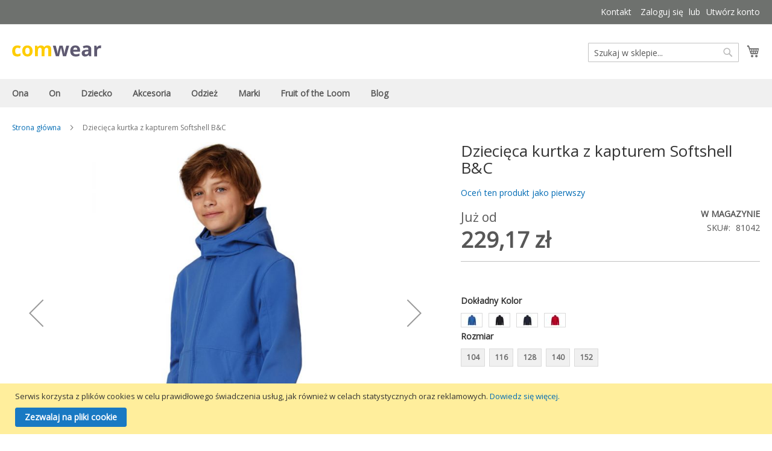

--- FILE ---
content_type: text/html; charset=UTF-8
request_url: https://comwear.pl/dziecieca-kurtka-z-kapturem-softshell-b-c.html
body_size: 20912
content:
<!doctype html>
<html lang="pl">
    <head prefix="og: http://ogp.me/ns# fb: http://ogp.me/ns/fb# product: http://ogp.me/ns/product#">
        <script>
    var BASE_URL = 'https://comwear.pl/';
    var require = {
        "baseUrl": "https://comwear.pl/static/version1658566139/frontend/Kartus/comwear/pl_PL"
    };
</script>
        <meta charset="utf-8"/>
<meta name="description" content="Dziecięcy Softshell Hooded Softshell/kids B &amp; C ·94% poliester, 6% elastan ·na zewnątrz: softshell ·środkowa warstwa: oddychająca membrana ·wewnątrz: 100% poliester antypillingowy mikropolar oraz pods..."/>
<meta name="robots" content="INDEX,FOLLOW"/>
<meta name="viewport" content="width=device-width, initial-scale=1, maximum-scale=1.0, user-scalable=no"/>
<meta name="format-detection" content="telephone=no"/>
<title>Dziecięca kurtka z kapturem Softshell B&amp;C</title>
<link  rel="stylesheet" type="text/css"  media="all" href="https://comwear.pl/static/version1658566139/_cache/merged/36f3840ec43f202d455ef04c49f8744d.min.css" />
<link  rel="stylesheet" type="text/css"  media="screen and (min-width: 768px)" href="https://comwear.pl/static/version1658566139/frontend/Kartus/comwear/pl_PL/css/styles-l.min.css" />
<link  rel="stylesheet" type="text/css"  media="print" href="https://comwear.pl/static/version1658566139/frontend/Kartus/comwear/pl_PL/css/print.min.css" />
<script  type="text/javascript"  src="https://comwear.pl/static/version1658566139/_cache/merged/c8fcd30194dc2c07ceee749449440ec1.min.js"></script>
<link  rel="stylesheet" type="text/css" href="https://fonts.googleapis.com/css?family=Open+Sans" />
<link  rel="icon" type="image/x-icon" href="https://comwear.pl/media/favicon/stores/2/favicon.ico" />
<link  rel="shortcut icon" type="image/x-icon" href="https://comwear.pl/media/favicon/stores/2/favicon.ico" />
<link  rel="canonical" href="https://comwear.pl/dziecieca-kurtka-z-kapturem-softshell-b-c.html" />
<!-- Google tag (gtag.js) -->
<script async src="https://www.googletagmanager.com/gtag/js?id=G-D8KVWN1ETN"></script>
<script>
  window.dataLayer = window.dataLayer || [];
  function gtag(){dataLayer.push(arguments);}
  gtag('js', new Date());

  gtag('config', 'G-D8KVWN1ETN');
</script>        
<meta property="og:type" content="product" />
<meta property="og:title" content="Dzieci&#x0119;ca&#x20;kurtka&#x20;z&#x20;kapturem&#x20;Softshell&#x20;B&amp;C" />
<meta property="og:image" content="https://comwear.pl/media/catalog/product/cache/0f831c1845fc143d00d6d1ebc49f446a/d/z/dziecieca_kurtka_z_kapturem_softshell_b_c.jpg" />
<meta property="og:description" content="" />
<meta property="og:url" content="https://comwear.pl/dziecieca-kurtka-z-kapturem-softshell-b-c.html" />
    <meta property="product:price:amount" content="229.17"/>
    <meta property="product:price:currency" content="PLN"/>
    </head>
    <body data-container="body" data-mage-init='{"loaderAjax": {}, "loader": { "icon": "https://comwear.pl/static/version1658566139/frontend/Kartus/comwear/pl_PL/images/loader-2.gif"}}' itemtype="http://schema.org/Product" itemscope="itemscope" class="page-product-configurable catalog-product-view product-dziecieca-kurtka-z-kapturem-softshell-b-c page-layout-1column">
        
<script>
    try {
        if (!window.localStorage || !window.sessionStorage) {
            throw new Error();
        }

        localStorage.setItem('storage_test', 1);
        localStorage.removeItem('storage_test');
    } catch(e) {
        (function () {
            var Storage = function (type) {
                var data;

                function createCookie(name, value, days) {
                    var date, expires;

                    if (days) {
                        date = new Date();
                        date.setTime(date.getTime()+(days * 24 * 60 * 60 * 1000));
                        expires = '; expires=' + date.toGMTString();
                    } else {
                        expires = '';
                    }
                    document.cookie = name + '=' + value+expires+'; path=/';
                }

                function readCookie(name) {
                    var nameEQ = name + '=',
                        ca = document.cookie.split(';'),
                        i = 0,
                        c;

                    for (i=0; i < ca.length; i++) {
                        c = ca[i];

                        while (c.charAt(0) === ' ') {
                            c = c.substring(1,c.length);
                        }

                        if (c.indexOf(nameEQ) === 0) {
                            return c.substring(nameEQ.length, c.length);
                        }
                    }

                    return null;
                }

                function setData(data) {
                    data = encodeURIComponent(JSON.stringify(data));
                    createCookie(type === 'session' ? getSessionName() : 'localStorage', data, 365);
                }

                function clearData() {
                    createCookie(type === 'session' ? getSessionName() : 'localStorage', '', 365);
                }

                function getData() {
                    var data = type === 'session' ? readCookie(getSessionName()) : readCookie('localStorage');

                    return data ? JSON.parse(decodeURIComponent(data)) : {};
                }

                function getSessionName() {
                    if (!window.name) {
                        window.name = new Date().getTime();
                    }

                    return 'sessionStorage' + window.name;
                }

                data = getData();

                return {
                    length: 0,
                    clear: function () {
                        data = {};
                        this.length = 0;
                        clearData();
                    },

                    getItem: function (key) {
                        return data[key] === undefined ? null : data[key];
                    },

                    key: function (i) {
                        var ctr = 0,
                            k;

                        for (k in data) {
                            if (ctr.toString() === i.toString()) {
                                return k;
                            } else {
                                ctr++
                            }
                        }

                        return null;
                    },

                    removeItem: function (key) {
                        delete data[key];
                        this.length--;
                        setData(data);
                    },

                    setItem: function (key, value) {
                        data[key] = value.toString();
                        this.length++;
                        setData(data);
                    }
                };
            };

            window.localStorage.__proto__ = window.localStorage = new Storage('local');
            window.sessionStorage.__proto__ = window.sessionStorage = new Storage('session');
        })();
    }
</script>
    <script>
        require.config({
            deps: [
                'jquery',
                'mage/translate',
                'jquery/jquery-storageapi'
            ],
            callback: function ($) {
                'use strict';

                var dependencies = [],
                    versionObj;

                $.initNamespaceStorage('mage-translation-storage');
                $.initNamespaceStorage('mage-translation-file-version');
                versionObj = $.localStorage.get('mage-translation-file-version');

                
                if (versionObj.version !== 'd1cddff7127d37a10034186c2c027a306ea4f6a8') {
                    dependencies.push(
                        'text!js-translation.json'
                    );

                }

                require.config({
                    deps: dependencies,
                    callback: function (string) {
                        if (typeof string === 'string') {
                            $.mage.translate.add(JSON.parse(string));
                            $.localStorage.set('mage-translation-storage', string);
                            $.localStorage.set(
                                'mage-translation-file-version',
                                {
                                    version: 'd1cddff7127d37a10034186c2c027a306ea4f6a8'
                                }
                            );
                        } else {
                            $.mage.translate.add($.localStorage.get('mage-translation-storage'));
                        }
                    }
                });
            }
        });
    </script>

<script type="text/x-magento-init">
    {
        "*": {
            "mage/cookies": {
                "expires": null,
                "path": "/",
                "domain": ".comwear.pl",
                "secure": false,
                "lifetime": "3600"
            }
        }
    }
</script>
    <noscript>
        <div class="message global noscript">
            <div class="content">
                <p>
                    <strong>Wygląda na to, że JavaScript jest wyłączony w twojej przeglądarce.</strong>
                    <span>By w pełni cieszyć się naszą stroną, upewnij się, że włączyłeś JavaScript w swojej przeglądarce.</span>
                </p>
            </div>
        </div>
    </noscript>
<div class="page-wrapper"><header class="page-header"><div class="panel wrapper"><div class="panel header"><a class="action skip contentarea" href="#contentarea"><span>Przejdź do treści</span></a>
<ul class="header links"><li><a href="https://comwear.pl/contact/" >Kontakt</a></li><li class="authorization-link" data-label="lub">
    <a href="https://comwear.pl/customer/account/login/referer/aHR0cHM6Ly9jb213ZWFyLnBsL2R6aWVjaWVjYS1rdXJ0a2Etei1rYXB0dXJlbS1zb2Z0c2hlbGwtYi1jLmh0bWw%2C/">
        Zaloguj się    </a>
</li>
<li><a href="https://comwear.pl/customer/account/create/" >Utwórz konto</a></li></ul></div></div><div class="header content"><span data-action="toggle-nav" class="action nav-toggle"><span>Przełącznik Nav</span></span>
    <a class="logo" href="https://comwear.pl/" title="Hurtownia odzieży Comwear.pl">
        <img src="https://comwear.pl/static/version1658566139/frontend/Kartus/comwear/pl_PL/images/logo.svg"
             alt="Hurtownia odzieży Comwear.pl"
             width="148"             height="43"        />
    </a>

<div data-block="minicart" class="minicart-wrapper">
    <a class="action showcart" href="https://comwear.pl/checkout/cart/"
       data-bind="scope: 'minicart_content'">
        <span class="text">Mój koszyk</span>
        <span class="counter qty empty"
              data-bind="css: { empty: !!getCartParam('summary_count') == false }, blockLoader: isLoading">
            <span class="counter-number"><!-- ko text: getCartParam('summary_count') --><!-- /ko --></span>
            <span class="counter-label">
            <!-- ko if: getCartParam('summary_count') -->
                <!-- ko text: getCartParam('summary_count') --><!-- /ko -->
                <!-- ko i18n: 'items' --><!-- /ko -->
            <!-- /ko -->
            </span>
        </span>
    </a>
            <div class="block block-minicart empty"
             data-role="dropdownDialog"
             data-mage-init='{"dropdownDialog":{
                "appendTo":"[data-block=minicart]",
                "triggerTarget":".showcart",
                "timeout": "2000",
                "closeOnMouseLeave": false,
                "closeOnEscape": true,
                "triggerClass":"active",
                "parentClass":"active",
                "buttons":[]}}'>
            <div id="minicart-content-wrapper" data-bind="scope: 'minicart_content'">
                <!-- ko template: getTemplate() --><!-- /ko -->
            </div>
                    </div>
        <script>
        window.checkout = {"shoppingCartUrl":"https:\/\/comwear.pl\/checkout\/cart\/","checkoutUrl":"https:\/\/comwear.pl\/checkout\/","updateItemQtyUrl":"https:\/\/comwear.pl\/checkout\/sidebar\/updateItemQty\/","removeItemUrl":"https:\/\/comwear.pl\/checkout\/sidebar\/removeItem\/","imageTemplate":"Magento_Catalog\/product\/image_with_borders","baseUrl":"https:\/\/comwear.pl\/","minicartMaxItemsVisible":5,"websiteId":"2","maxItemsToDisplay":10,"customerLoginUrl":"https:\/\/comwear.pl\/customer\/account\/login\/referer\/aHR0cHM6Ly9jb213ZWFyLnBsL2R6aWVjaWVjYS1rdXJ0a2Etei1rYXB0dXJlbS1zb2Z0c2hlbGwtYi1jLmh0bWw%2C\/","isRedirectRequired":false,"autocomplete":"off","captcha":{"user_login":{"isCaseSensitive":false,"imageHeight":50,"imageSrc":"","refreshUrl":"https:\/\/comwear.pl\/captcha\/refresh\/","isRequired":false},"guest_checkout":{"isCaseSensitive":false,"imageHeight":50,"imageSrc":"https:\/\/comwear.pl\/media\/captcha\/comwear\/55bc9bb68d142fcef61bfcb8579cfbfd.png","refreshUrl":"https:\/\/comwear.pl\/captcha\/refresh\/","isRequired":true}}};
    </script>
    <script type="text/x-magento-init">
    {
        "[data-block='minicart']": {
            "Magento_Ui/js/core/app": {"components":{"minicart_content":{"children":{"subtotal.container":{"children":{"subtotal":{"children":{"subtotal.totals":{"config":{"display_cart_subtotal_incl_tax":1,"display_cart_subtotal_excl_tax":0,"template":"Magento_Tax\/checkout\/minicart\/subtotal\/totals"},"children":{"subtotal.totals.msrp":{"component":"Magento_Msrp\/js\/view\/checkout\/minicart\/subtotal\/totals","config":{"displayArea":"minicart-subtotal-hidden","template":"Magento_Msrp\/checkout\/minicart\/subtotal\/totals"}}},"component":"Magento_Tax\/js\/view\/checkout\/minicart\/subtotal\/totals"}},"component":"uiComponent","config":{"template":"Magento_Checkout\/minicart\/subtotal"}}},"component":"uiComponent","config":{"displayArea":"subtotalContainer"}},"item.renderer":{"component":"uiComponent","config":{"displayArea":"defaultRenderer","template":"Magento_Checkout\/minicart\/item\/default"},"children":{"item.image":{"component":"Magento_Catalog\/js\/view\/image","config":{"template":"Magento_Catalog\/product\/image","displayArea":"itemImage"}},"checkout.cart.item.price.sidebar":{"component":"uiComponent","config":{"template":"Magento_Checkout\/minicart\/item\/price","displayArea":"priceSidebar"}}}},"extra_info":{"component":"uiComponent","config":{"displayArea":"extraInfo"}},"promotion":{"component":"uiComponent","config":{"displayArea":"promotion"}}},"config":{"itemRenderer":{"default":"defaultRenderer","simple":"defaultRenderer","virtual":"defaultRenderer"},"template":"Magento_Checkout\/minicart\/content"},"component":"Magento_Checkout\/js\/view\/minicart"}},"types":[]}        },
        "*": {
            "Magento_Ui/js/block-loader": "https://comwear.pl/static/version1658566139/frontend/Kartus/comwear/pl_PL/images/loader-1.gif"
        }
    }
    </script>
</div>


<div class="block block-search">
    <div class="block block-title"><strong>Szukaj</strong></div>
    <div class="block block-content">
        <form class="form minisearch" id="search_mini_form" action="https://comwear.pl/catalogsearch/result/" method="get">
            <div class="field search">
                <label class="label" for="search" data-role="minisearch-label">
                    <span>Szukaj</span>
                </label>
                <div class="control">
                    <input id="search"
                           data-mage-init='{"quickSearch":{
                                "formSelector":"#search_mini_form",
                                "url":"https://comwear.pl/search/ajax/suggest/",
                                "destinationSelector":"#search_autocomplete"}
                           }'
                           type="text"
                           name="q"
                           value=""
                           placeholder="Szukaj w sklepie..."
                           class="input-text"
                           maxlength="128"
                           role="combobox"
                           aria-haspopup="false"
                           aria-autocomplete="both"
                           autocomplete="off"/>
                    <div id="search_autocomplete" class="search-autocomplete"></div>
                    <div class="nested">
    <a class="action advanced" href="https://comwear.pl/catalogsearch/advanced/" data-action="advanced-search">
        Wyszukiwanie zaawansowane    </a>
</div>
                </div>
            </div>
            <div class="actions">
                <button type="submit"
                        title="Szukaj"
                        class="action search">
                    <span>Szukaj</span>
                </button>
            </div>
        </form>
    </div>
</div>
<ul class="compare wrapper"><li class="item link compare" data-bind="scope: 'compareProducts'" data-role="compare-products-link">
    <a class="action compare no-display" title="Porównaj produkty"
       data-bind="attr: {'href': compareProducts().listUrl}, css: {'no-display': !compareProducts().count}"
    >
        Porównaj produkty        <span class="counter qty" data-bind="text: compareProducts().countCaption"></span>
    </a>
</li>
<script type="text/x-magento-init">
{"[data-role=compare-products-link]": {"Magento_Ui/js/core/app": {"components":{"compareProducts":{"component":"Magento_Catalog\/js\/view\/compare-products"}}}}}
</script>
</ul></div></header>    <div class="sections nav-sections">
                <div class="section-items nav-sections-items" data-mage-init='{"tabs":{"openedState":"active"}}'>
                                            <div class="section-item-title nav-sections-item-title" data-role="collapsible">
                    <a class="nav-sections-item-switch" data-toggle="switch" href="#store.menu">Menu</a>
                </div>
                <div class="section-item-content nav-sections-item-content" id="store.menu" data-role="content">

<nav class="navigation" data-action="navigation">
    <ul data-mage-init='{"menu":{"responsive":true, "expanded":true, "position":{"my":"left top","at":"left bottom"}}}'>
        <li  class="level0 nav-1 first level-top parent"><a href="https://comwear.pl/odziez-damska.html"  class="level-top" ><span>Ona</span></a><ul class="level0 submenu"><li  class="level1 nav-1-1 first"><a href="https://comwear.pl/odziez-damska/koszulki.html" ><span>Koszulki</span></a></li><li  class="level1 nav-1-2"><a href="https://comwear.pl/odziez-damska/bluzy.html" ><span>Bluzy</span></a></li><li  class="level1 nav-1-3"><a href="https://comwear.pl/odziez-damska/swetry.html" ><span>Swetry</span></a></li><li  class="level1 nav-1-4"><a href="https://comwear.pl/odziez-damska/koszule.html" ><span>Koszule</span></a></li><li  class="level1 nav-1-5"><a href="https://comwear.pl/odziez-damska/kurtki.html" ><span>Kurtki</span></a></li><li  class="level1 nav-1-6"><a href="https://comwear.pl/odziez-damska/koszulki-polo.html" ><span>Koszulki polo</span></a></li><li  class="level1 nav-1-7"><a href="https://comwear.pl/odziez-damska/spodnie.html" ><span>Spodnie</span></a></li><li  class="level1 nav-1-8 last"><a href="https://comwear.pl/odziez-damska/odziez-sportowa.html" ><span>Odzież sportowa</span></a></li></ul></li><li  class="level0 nav-2 level-top parent"><a href="https://comwear.pl/odziez-meska.html"  class="level-top" ><span>On</span></a><ul class="level0 submenu"><li  class="level1 nav-2-1 first"><a href="https://comwear.pl/odziez-meska/koszulki.html" ><span>Koszulki</span></a></li><li  class="level1 nav-2-2"><a href="https://comwear.pl/odziez-meska/bluzy.html" ><span>Bluzy</span></a></li><li  class="level1 nav-2-3"><a href="https://comwear.pl/odziez-meska/swetry.html" ><span>Swetry</span></a></li><li  class="level1 nav-2-4"><a href="https://comwear.pl/odziez-meska/koszule.html" ><span>Koszule</span></a></li><li  class="level1 nav-2-5"><a href="https://comwear.pl/odziez-meska/kurtki.html" ><span>Kurtki</span></a></li><li  class="level1 nav-2-6"><a href="https://comwear.pl/odziez-meska/koszulki-polo.html" ><span>Koszulki polo</span></a></li><li  class="level1 nav-2-7"><a href="https://comwear.pl/odziez-meska/spodnie.html" ><span>Spodnie</span></a></li><li  class="level1 nav-2-8"><a href="https://comwear.pl/odziez-meska/szorty.html" ><span>Szorty</span></a></li><li  class="level1 nav-2-9"><a href="https://comwear.pl/odziez-meska/bielizna.html" ><span>Bielizna</span></a></li><li  class="level1 nav-2-10 last"><a href="https://comwear.pl/odziez-meska/odziez-sportowa.html" ><span>Odzież sportowa</span></a></li></ul></li><li  class="level0 nav-3 level-top parent"><a href="https://comwear.pl/odziez-dziecieca.html"  class="level-top" ><span>Dziecko</span></a><ul class="level0 submenu"><li  class="level1 nav-3-1 first"><a href="https://comwear.pl/odziez-dziecieca/koszulki.html" ><span>Koszulki</span></a></li><li  class="level1 nav-3-2"><a href="https://comwear.pl/odziez-dziecieca/bluzy.html" ><span>Bluzy</span></a></li><li  class="level1 nav-3-3"><a href="https://comwear.pl/odziez-dziecieca/kurtki.html" ><span>Kurtki</span></a></li><li  class="level1 nav-3-4"><a href="https://comwear.pl/odziez-dziecieca/koszulki-polo.html" ><span>Koszulki polo</span></a></li><li  class="level1 nav-3-5"><a href="https://comwear.pl/odziez-dziecieca/spodnie.html" ><span>Spodnie</span></a></li><li  class="level1 nav-3-6"><a href="https://comwear.pl/odziez-dziecieca/odziez-sportowa.html" ><span>Odzież sportowa</span></a></li><li  class="level1 nav-3-7 last"><a href="https://comwear.pl/odziez-dziecieca/niemowle.html" ><span>Niemowlę</span></a></li></ul></li><li  class="level0 nav-4 level-top parent"><a href="https://comwear.pl/akcesoria.html"  class="level-top" ><span>Akcesoria</span></a><ul class="level0 submenu"><li  class="level1 nav-4-1 first"><a href="https://comwear.pl/akcesoria/torby-i-plecaki.html" ><span>Torby i plecaki</span></a></li><li  class="level1 nav-4-2"><a href="https://comwear.pl/akcesoria/czapki.html" ><span>Czapki</span></a></li><li  class="level1 nav-4-3"><a href="https://comwear.pl/akcesoria/szaliki-i-rekawiczki.html" ><span>Szaliki i rękawiczki</span></a></li><li  class="level1 nav-4-4"><a href="https://comwear.pl/akcesoria/reczniki.html" ><span>Ręczniki</span></a></li><li  class="level1 nav-4-5 last"><a href="https://comwear.pl/akcesoria/inne.html" ><span>Inne</span></a></li></ul></li><li  class="level0 nav-5 level-top parent"><a href="https://comwear.pl/odziez-firmowa.html"  class="level-top" ><span>Odzież</span></a><ul class="level0 submenu"><li  class="level1 nav-5-1 first"><a href="https://comwear.pl/odziez-firmowa/koszulki.html" ><span>Koszulki</span></a></li><li  class="level1 nav-5-2"><a href="https://comwear.pl/odziez-firmowa/bluzy.html" ><span>Bluzy</span></a></li><li  class="level1 nav-5-3"><a href="https://comwear.pl/odziez-firmowa/swetry.html" ><span>Swetry</span></a></li><li  class="level1 nav-5-4"><a href="https://comwear.pl/odziez-firmowa/koszule.html" ><span>Koszule</span></a></li><li  class="level1 nav-5-5"><a href="https://comwear.pl/odziez-firmowa/kurtki.html" ><span>Kurtki</span></a></li><li  class="level1 nav-5-6"><a href="https://comwear.pl/odziez-firmowa/koszulki-polo.html" ><span>Koszulki polo</span></a></li><li  class="level1 nav-5-7"><a href="https://comwear.pl/odziez-firmowa/spodnie.html" ><span>Spodnie</span></a></li><li  class="level1 nav-5-8"><a href="https://comwear.pl/odziez-firmowa/szorty.html" ><span>Szorty</span></a></li><li  class="level1 nav-5-9"><a href="https://comwear.pl/odziez-firmowa/bielizna.html" ><span>Bielizna</span></a></li><li  class="level1 nav-5-10 last"><a href="https://comwear.pl/odziez-firmowa/odziez-sportowa.html" ><span>Odzież sportowa</span></a></li></ul></li><li  class="level0 nav-6 level-top parent"><a href="https://comwear.pl/marki.html"  class="level-top" ><span>Marki</span></a><ul class="level0 submenu"><li  class="level1 nav-6-1 first parent"><a href="https://comwear.pl/marki/b-c.html" ><span>B &amp; C</span></a><ul class="level1 submenu"><li  class="level2 nav-6-1-1 first"><a href="https://comwear.pl/marki/b-c/koszulki.html" ><span>Koszulki</span></a></li><li  class="level2 nav-6-1-2"><a href="https://comwear.pl/marki/b-c/bluzy.html" ><span>Bluzy</span></a></li><li  class="level2 nav-6-1-3"><a href="https://comwear.pl/marki/b-c/koszule.html" ><span>Koszule</span></a></li><li  class="level2 nav-6-1-4"><a href="https://comwear.pl/marki/b-c/kurtki.html" ><span>Kurtki</span></a></li><li  class="level2 nav-6-1-5"><a href="https://comwear.pl/marki/b-c/koszulki-polo.html" ><span>Koszulki polo</span></a></li><li  class="level2 nav-6-1-6"><a href="https://comwear.pl/marki/b-c/spodnie.html" ><span>Spodnie</span></a></li><li  class="level2 nav-6-1-7 last"><a href="https://comwear.pl/marki/b-c/szorty.html" ><span>Szorty</span></a></li></ul></li><li  class="level1 nav-6-2"><a href="https://comwear.pl/marki/babybugz.html" ><span>BabyBugz</span></a></li><li  class="level1 nav-6-3"><a href="https://comwear.pl/marki/bag-base.html" ><span>Bag Base</span></a></li><li  class="level1 nav-6-4"><a href="https://comwear.pl/marki/bags-by-jassz.html" ><span>Bags by JASSZ</span></a></li><li  class="level1 nav-6-5"><a href="https://comwear.pl/marki/beechfield.html" ><span>Beechfield</span></a></li><li  class="level1 nav-6-6"><a href="https://comwear.pl/marki/bella.html" ><span>Bella</span></a></li><li  class="level1 nav-6-7"><a href="https://comwear.pl/marki/bistro-by-jassz.html" ><span>Bistro by JASSZ</span></a></li><li  class="level1 nav-6-8 parent"><a href="https://comwear.pl/marki/fruit-of-the-loom.html" ><span>Fruit of the Loom</span></a><ul class="level1 submenu"><li  class="level2 nav-6-8-1 first"><a href="https://comwear.pl/marki/fruit-of-the-loom/koszulki.html" ><span>Koszulki</span></a></li><li  class="level2 nav-6-8-2"><a href="https://comwear.pl/marki/fruit-of-the-loom/bluzy.html" ><span>Bluzy</span></a></li><li  class="level2 nav-6-8-3"><a href="https://comwear.pl/marki/fruit-of-the-loom/koszule.html" ><span>Koszule</span></a></li><li  class="level2 nav-6-8-4"><a href="https://comwear.pl/marki/fruit-of-the-loom/koszulki-polo.html" ><span>Koszulki polo</span></a></li><li  class="level2 nav-6-8-5"><a href="https://comwear.pl/marki/fruit-of-the-loom/spodnie.html" ><span>Spodnie</span></a></li><li  class="level2 nav-6-8-6"><a href="https://comwear.pl/marki/fruit-of-the-loom/szorty.html" ><span>Szorty</span></a></li><li  class="level2 nav-6-8-7 last"><a href="https://comwear.pl/marki/fruit-of-the-loom/bielizna.html" ><span>Bielizna</span></a></li></ul></li><li  class="level1 nav-6-9 parent"><a href="https://comwear.pl/marki/gildan.html" ><span>Gildan</span></a><ul class="level1 submenu"><li  class="level2 nav-6-9-1 first"><a href="https://comwear.pl/marki/gildan/koszulki.html" ><span>Koszulki</span></a></li><li  class="level2 nav-6-9-2"><a href="https://comwear.pl/marki/gildan/bluzy.html" ><span>Bluzy</span></a></li><li  class="level2 nav-6-9-3"><a href="https://comwear.pl/marki/gildan/koszulki-polo.html" ><span>Koszulki polo</span></a></li><li  class="level2 nav-6-9-4 last"><a href="https://comwear.pl/marki/gildan/akcesoria.html" ><span>Akcesoria</span></a></li></ul></li><li  class="level1 nav-6-10"><a href="https://comwear.pl/marki/jassz-towels.html" ><span>Jassz Towels</span></a></li><li  class="level1 nav-6-11"><a href="https://comwear.pl/marki/karlowsky.html" ><span>Karlowsky</span></a></li><li  class="level1 nav-6-12"><a href="https://comwear.pl/marki/mantis.html" ><span>Mantis</span></a></li><li  class="level1 nav-6-13"><a href="https://comwear.pl/marki/nakedshirt.html" ><span>Nakedshirt</span></a></li><li  class="level1 nav-6-14"><a href="https://comwear.pl/marki/quadra.html" ><span>Quadra</span></a></li><li  class="level1 nav-6-15"><a href="https://comwear.pl/marki/regatta.html" ><span>Regatta</span></a></li><li  class="level1 nav-6-16"><a href="https://comwear.pl/marki/result-caps.html" ><span>Result Caps</span></a></li><li  class="level1 nav-6-17"><a href="https://comwear.pl/marki/result.html" ><span>Result</span></a></li><li  class="level1 nav-6-18"><a href="https://comwear.pl/marki/russell-europe.html" ><span>Russell Europe</span></a></li><li  class="level1 nav-6-19"><a href="https://comwear.pl/marki/shugon.html" ><span>Shugon</span></a></li><li  class="level1 nav-6-20"><a href="https://comwear.pl/marki/spiro.html" ><span>Spiro</span></a></li><li  class="level1 nav-6-21 parent"><a href="https://comwear.pl/marki/stedman.html" ><span>Stedman</span></a><ul class="level1 submenu"><li  class="level2 nav-6-21-1 first"><a href="https://comwear.pl/marki/stedman/koszulki.html" ><span>Koszulki</span></a></li><li  class="level2 nav-6-21-2"><a href="https://comwear.pl/marki/stedman/bluzy.html" ><span>Bluzy</span></a></li><li  class="level2 nav-6-21-3"><a href="https://comwear.pl/marki/stedman/kurtki.html" ><span>Kurtki</span></a></li><li  class="level2 nav-6-21-4"><a href="https://comwear.pl/marki/stedman/koszulki-polo.html" ><span>Koszulki polo</span></a></li><li  class="level2 nav-6-21-5 last"><a href="https://comwear.pl/marki/stedman/bielizna.html" ><span>Bielizna</span></a></li></ul></li><li  class="level1 nav-6-22"><a href="https://comwear.pl/marki/stormtech.html" ><span>StormTech</span></a></li><li  class="level1 nav-6-23"><a href="https://comwear.pl/marki/tee-jays.html" ><span>Tee Jays</span></a></li><li  class="level1 nav-6-24"><a href="https://comwear.pl/marki/westford-mill.html" ><span>Westford Mill</span></a></li><li  class="level1 nav-6-25 last"><a href="https://comwear.pl/marki/yoko.html" ><span>Yoko</span></a></li></ul></li><li  class="level0 nav-7 level-top parent"><a href="https://comwear.pl/marki/fruit-of-the-loom.html"  class="level-top" ><span>Fruit of the Loom</span></a><ul class="level0 submenu"><li  class="level1 nav-7-1 first"><a href="https://comwear.pl/marki/fruit-of-the-loom/koszulki.html" ><span>Koszulki</span></a></li><li  class="level1 nav-7-2"><a href="https://comwear.pl/marki/fruit-of-the-loom/bluzy.html" ><span>Bluzy</span></a></li><li  class="level1 nav-7-3"><a href="https://comwear.pl/marki/fruit-of-the-loom/koszule.html" ><span>Koszule</span></a></li><li  class="level1 nav-7-4"><a href="https://comwear.pl/marki/fruit-of-the-loom/koszulki-polo.html" ><span>Koszulki polo</span></a></li><li  class="level1 nav-7-5"><a href="https://comwear.pl/marki/fruit-of-the-loom/spodnie.html" ><span>Spodnie</span></a></li><li  class="level1 nav-7-6"><a href="https://comwear.pl/marki/fruit-of-the-loom/szorty.html" ><span>Szorty</span></a></li><li  class="level1 nav-7-7 last"><a href="https://comwear.pl/marki/fruit-of-the-loom/bielizna.html" ><span>Bielizna</span></a></li></ul></li><li  class="level0 nav-8 last level-top"><a href="https://comwear.pl/blog"  class="level-top" ><span>Blog</span></a></li>            </ul>
</nav>
</div>
                                            <div class="section-item-title nav-sections-item-title" data-role="collapsible">
                    <a class="nav-sections-item-switch" data-toggle="switch" href="#store.links">Konto</a>
                </div>
                <div class="section-item-content nav-sections-item-content" id="store.links" data-role="content"><!-- Account links --></div>
                                    </div>
    </div>
<div class="breadcrumbs" data-mage-init='{
    "breadcrumbs": {
        "categoryUrlSuffix": ".html",
        "useCategoryPathInUrl": 1,
        "product": "Dziecięca kurtka z kapturem Softshell B&amp;C"
    }
}'>
</div>
<main id="maincontent" class="page-main"><a id="contentarea" tabindex="-1"></a>
<div class="page messages"><div data-placeholder="messages"></div>
<div data-bind="scope: 'messages'">
    <!-- ko if: cookieMessages && cookieMessages.length > 0 -->
    <div role="alert" data-bind="foreach: { data: cookieMessages, as: 'message' }" class="messages">
        <div data-bind="attr: {
            class: 'message-' + message.type + ' ' + message.type + ' message',
            'data-ui-id': 'message-' + message.type
        }">
            <div data-bind="html: message.text"></div>
        </div>
    </div>
    <!-- /ko -->
    <!-- ko if: messages().messages && messages().messages.length > 0 -->
    <div role="alert" data-bind="foreach: { data: messages().messages, as: 'message' }" class="messages">
        <div data-bind="attr: {
            class: 'message-' + message.type + ' ' + message.type + ' message',
            'data-ui-id': 'message-' + message.type
        }">
            <div data-bind="html: message.text"></div>
        </div>
    </div>
    <!-- /ko -->
</div>
<script type="text/x-magento-init">
    {
        "*": {
            "Magento_Ui/js/core/app": {
                "components": {
                        "messages": {
                            "component": "Magento_Theme/js/view/messages"
                        }
                    }
                }
            }
    }
</script>
</div><div class="columns"><div class="column main"><div class="product-info-main"><div class="page-title-wrapper product">
    <h1 class="page-title"
                >
        <span class="base" data-ui-id="page-title-wrapper" itemprop="name">Dziecięca kurtka z kapturem Softshell B&amp;C</span>    </h1>
    </div>
<div class="product-reviews-summary empty">
    <div class="reviews-actions">
        <a class="action add" href="https://comwear.pl/dziecieca-kurtka-z-kapturem-softshell-b-c.html#review-form">
            Oceń ten produkt jako pierwszy        </a>
    </div>
</div>
<div class="product-info-price"><div class="price-box price-final_price" data-role="priceBox" data-product-id="24855" data-price-box="product-id-24855">

<span class="normal-price">
    

<span class="price-container price-final_price tax weee"
         itemprop="offers" itemscope itemtype="http://schema.org/Offer">
            <span class="price-label">Już od</span>
        <span  id="product-price-24855"                data-price-amount="229.17"
        data-price-type="finalPrice"
        class="price-wrapper ">
        <span class="price">229,17 zł</span>    </span>
                <meta itemprop="price" content="229.17" />
        <meta itemprop="priceCurrency" content="PLN" />
    </span>
</span>


</div><div class="product-info-stock-sku">
            <div class="stock available" title="Dostępność">
            <span>W magazynie</span>
        </div>
    <div class="product attribute sku">
    <strong class="type">SKU</strong>    <div class="value" itemprop="sku">81042</div>
</div>
</div></div><div class="price-box price-tier_price" data-role="priceBox" data-product-id="24855" data-price-box="product-id-24855"><script type="text/x-magento-template" id="tier-prices-template">
    <ul class="prices-tier items">
        <% _.each(tierPrices, function(item, key) { %>
        <%  var priceStr = '<span class="price-container price-tier_price">'
                + '<span data-price-amount="' + priceUtils.formatPrice(item.price, currencyFormat) + '"'
                + ' data-price-type=""' + ' class="price-wrapper ">'
                + '<span class="price">' + priceUtils.formatPrice(item.price, currencyFormat) + '</span>'
                + '</span>'
            + '</span>'; %>
        <li class="item">
            <%= $t('Kup %1 za %2/szt. i').replace('%1', item.qty).replace('%2', priceStr) %>
                <strong class="benefit">
                        <%= $t('oszczędź') %><span class="percent tier-<%= key %>">&nbsp;<%= item.percentage %></span>%
                </strong>
        </li>
        <% }); %>
    </ul>
</script>
<div data-role="tier-price-block"></div>
</div>
<div class="product-add-form">
    <form data-product-sku="81042"
          action="https://comwear.pl/checkout/cart/add/uenc/aHR0cHM6Ly9jb213ZWFyLnBsL2R6aWVjaWVjYS1rdXJ0a2Etei1rYXB0dXJlbS1zb2Z0c2hlbGwtYi1jLmh0bWw%2C/product/24855/" method="post"
          id="product_addtocart_form">
        <input type="hidden" name="product" value="24855" />
        <input type="hidden" name="selected_configurable_option" value="" />
        <input type="hidden" name="related_product" id="related-products-field" value="" />
        <input name="form_key" type="hidden" value="1UxRQgZwZDQgvL2F" />                                    
                    <div class="product-options-wrapper" id="product-options-wrapper" data-hasrequired="* pola wymagane">
    <div class="fieldset" tabindex="0">
        <div class="swatch-opt" data-role="swatch-options"></div>

<script type="text/x-magento-init">
    {
        "[data-role=swatch-options]": {
            "Magento_Swatches/js/swatch-renderer": {
                "jsonConfig": {"attributes":{"138":{"id":"138","code":"config_exact_color","label":"Dok\u0142adny Kolor","options":[{"id":"474","label":"Azur Blue","products":["24845"]},{"id":"488","label":"Black","products":["24835","24836","24839"]},{"id":"1458","label":"Navy Blue","products":["24840","24841","24842","24843","24844"]},{"id":"1712","label":"Red","products":["24850"]}],"position":"0"},"140":{"id":"140","code":"config_size","label":"Rozmiar","options":[{"id":"2626","label":"104","products":["24835","24840","24845","24850"]},{"id":"2627","label":"116","products":["24836","24841"]},{"id":"2628","label":"128","products":["24842"]},{"id":"2629","label":"140","products":["24843"]},{"id":"2630","label":"152","products":["24839","24844"]}],"position":"1"}},"template":"<%- data.price %>\u00a0z\u0142","currencyFormat":"%s\u00a0z\u0142","optionPrices":{"24835":{"oldPrice":{"amount":229.17},"basePrice":{"amount":186.31707217073},"finalPrice":{"amount":229.17},"tierPrices":[]},"24836":{"oldPrice":{"amount":229.17},"basePrice":{"amount":186.31707217073},"finalPrice":{"amount":229.17},"tierPrices":[]},"24839":{"oldPrice":{"amount":229.17},"basePrice":{"amount":186.31707217073},"finalPrice":{"amount":229.17},"tierPrices":[]},"24840":{"oldPrice":{"amount":229.17},"basePrice":{"amount":186.31707217073},"finalPrice":{"amount":229.17},"tierPrices":[]},"24841":{"oldPrice":{"amount":229.17},"basePrice":{"amount":186.31707217073},"finalPrice":{"amount":229.17},"tierPrices":[]},"24842":{"oldPrice":{"amount":229.17},"basePrice":{"amount":186.31707217073},"finalPrice":{"amount":229.17},"tierPrices":[]},"24843":{"oldPrice":{"amount":229.17},"basePrice":{"amount":186.31707217073},"finalPrice":{"amount":229.17},"tierPrices":[]},"24844":{"oldPrice":{"amount":229.17},"basePrice":{"amount":186.31707217073},"finalPrice":{"amount":229.17},"tierPrices":[]},"24845":{"oldPrice":{"amount":229.17},"basePrice":{"amount":186.31707217073},"finalPrice":{"amount":229.17},"tierPrices":[]},"24850":{"oldPrice":{"amount":229.17},"basePrice":{"amount":186.31707217073},"finalPrice":{"amount":229.17},"tierPrices":[]}},"priceFormat":{"pattern":"%s\u00a0z\u0142","precision":2,"requiredPrecision":2,"decimalSymbol":",","groupSymbol":"\u00a0","groupLength":3,"integerRequired":1},"prices":{"oldPrice":{"amount":229.17},"basePrice":{"amount":186.31707217073},"finalPrice":{"amount":229.17}},"productId":"24855","chooseText":"Choose an Option...","images":{"24835":[{"thumb":"https:\/\/comwear.pl\/media\/catalog\/product\/cache\/f9c7fbe9b524c081a3ccf800cbd963eb\/8\/1\/810_42_101_f-2015_01.jpg","img":"https:\/\/comwear.pl\/media\/catalog\/product\/cache\/c687aa7517cf01e65c009f6943c2b1e9\/8\/1\/810_42_101_f-2015_01.jpg","full":"https:\/\/comwear.pl\/media\/catalog\/product\/cache\/926507dc7f93631a094422215b778fe0\/8\/1\/810_42_101_f-2015_01.jpg","caption":"","position":"1","isMain":true,"type":"image","videoUrl":null}],"24836":[{"thumb":"https:\/\/comwear.pl\/media\/catalog\/product\/cache\/f9c7fbe9b524c081a3ccf800cbd963eb\/8\/1\/810_42_101_f-2015_01.jpg","img":"https:\/\/comwear.pl\/media\/catalog\/product\/cache\/c687aa7517cf01e65c009f6943c2b1e9\/8\/1\/810_42_101_f-2015_01.jpg","full":"https:\/\/comwear.pl\/media\/catalog\/product\/cache\/926507dc7f93631a094422215b778fe0\/8\/1\/810_42_101_f-2015_01.jpg","caption":"","position":"1","isMain":true,"type":"image","videoUrl":null}],"24839":[{"thumb":"https:\/\/comwear.pl\/media\/catalog\/product\/cache\/f9c7fbe9b524c081a3ccf800cbd963eb\/8\/1\/810_42_101_f-2015_01.jpg","img":"https:\/\/comwear.pl\/media\/catalog\/product\/cache\/c687aa7517cf01e65c009f6943c2b1e9\/8\/1\/810_42_101_f-2015_01.jpg","full":"https:\/\/comwear.pl\/media\/catalog\/product\/cache\/926507dc7f93631a094422215b778fe0\/8\/1\/810_42_101_f-2015_01.jpg","caption":"","position":"1","isMain":true,"type":"image","videoUrl":null}],"24840":[{"thumb":"https:\/\/comwear.pl\/media\/catalog\/product\/cache\/f9c7fbe9b524c081a3ccf800cbd963eb\/8\/1\/810_42_200_f-2015_01.jpg","img":"https:\/\/comwear.pl\/media\/catalog\/product\/cache\/c687aa7517cf01e65c009f6943c2b1e9\/8\/1\/810_42_200_f-2015_01.jpg","full":"https:\/\/comwear.pl\/media\/catalog\/product\/cache\/926507dc7f93631a094422215b778fe0\/8\/1\/810_42_200_f-2015_01.jpg","caption":"","position":"1","isMain":true,"type":"image","videoUrl":null}],"24841":[{"thumb":"https:\/\/comwear.pl\/media\/catalog\/product\/cache\/f9c7fbe9b524c081a3ccf800cbd963eb\/8\/1\/810_42_200_f-2015_01.jpg","img":"https:\/\/comwear.pl\/media\/catalog\/product\/cache\/c687aa7517cf01e65c009f6943c2b1e9\/8\/1\/810_42_200_f-2015_01.jpg","full":"https:\/\/comwear.pl\/media\/catalog\/product\/cache\/926507dc7f93631a094422215b778fe0\/8\/1\/810_42_200_f-2015_01.jpg","caption":"","position":"1","isMain":true,"type":"image","videoUrl":null}],"24842":[{"thumb":"https:\/\/comwear.pl\/media\/catalog\/product\/cache\/f9c7fbe9b524c081a3ccf800cbd963eb\/8\/1\/810_42_200_f-2015_01.jpg","img":"https:\/\/comwear.pl\/media\/catalog\/product\/cache\/c687aa7517cf01e65c009f6943c2b1e9\/8\/1\/810_42_200_f-2015_01.jpg","full":"https:\/\/comwear.pl\/media\/catalog\/product\/cache\/926507dc7f93631a094422215b778fe0\/8\/1\/810_42_200_f-2015_01.jpg","caption":"","position":"1","isMain":true,"type":"image","videoUrl":null}],"24843":[{"thumb":"https:\/\/comwear.pl\/media\/catalog\/product\/cache\/f9c7fbe9b524c081a3ccf800cbd963eb\/8\/1\/810_42_200_f-2015_01.jpg","img":"https:\/\/comwear.pl\/media\/catalog\/product\/cache\/c687aa7517cf01e65c009f6943c2b1e9\/8\/1\/810_42_200_f-2015_01.jpg","full":"https:\/\/comwear.pl\/media\/catalog\/product\/cache\/926507dc7f93631a094422215b778fe0\/8\/1\/810_42_200_f-2015_01.jpg","caption":"","position":"1","isMain":true,"type":"image","videoUrl":null}],"24844":[{"thumb":"https:\/\/comwear.pl\/media\/catalog\/product\/cache\/f9c7fbe9b524c081a3ccf800cbd963eb\/8\/1\/810_42_200_f-2015_01.jpg","img":"https:\/\/comwear.pl\/media\/catalog\/product\/cache\/c687aa7517cf01e65c009f6943c2b1e9\/8\/1\/810_42_200_f-2015_01.jpg","full":"https:\/\/comwear.pl\/media\/catalog\/product\/cache\/926507dc7f93631a094422215b778fe0\/8\/1\/810_42_200_f-2015_01.jpg","caption":"","position":"1","isMain":true,"type":"image","videoUrl":null}],"24845":[{"thumb":"https:\/\/comwear.pl\/media\/catalog\/product\/cache\/f9c7fbe9b524c081a3ccf800cbd963eb\/8\/1\/810_42_316_f-2015_01.jpg","img":"https:\/\/comwear.pl\/media\/catalog\/product\/cache\/c687aa7517cf01e65c009f6943c2b1e9\/8\/1\/810_42_316_f-2015_01.jpg","full":"https:\/\/comwear.pl\/media\/catalog\/product\/cache\/926507dc7f93631a094422215b778fe0\/8\/1\/810_42_316_f-2015_01.jpg","caption":"","position":"1","isMain":true,"type":"image","videoUrl":null}],"24850":[{"thumb":"https:\/\/comwear.pl\/media\/catalog\/product\/cache\/f9c7fbe9b524c081a3ccf800cbd963eb\/8\/1\/810_42_400_f-2015_01.jpg","img":"https:\/\/comwear.pl\/media\/catalog\/product\/cache\/c687aa7517cf01e65c009f6943c2b1e9\/8\/1\/810_42_400_f-2015_01.jpg","full":"https:\/\/comwear.pl\/media\/catalog\/product\/cache\/926507dc7f93631a094422215b778fe0\/8\/1\/810_42_400_f-2015_01.jpg","caption":"","position":"1","isMain":true,"type":"image","videoUrl":null}]},"index":{"24835":{"138":"488","140":"2626"},"24836":{"138":"488","140":"2627"},"24839":{"138":"488","140":"2630"},"24840":{"138":"1458","140":"2626"},"24841":{"138":"1458","140":"2627"},"24842":{"138":"1458","140":"2628"},"24843":{"138":"1458","140":"2629"},"24844":{"138":"1458","140":"2630"},"24845":{"138":"474","140":"2626"},"24850":{"138":"1712","140":"2626"}}},
                "jsonSwatchConfig": {"138":{"474":{"type":2,"value":"https:\/\/comwear.pl\/media\/catalog\/product\/cache\/914b1ba9268f8c1d0e58a8e7ce614488\/8\/1\/810_42_316_f-2015_01.jpg","thumb":"https:\/\/comwear.pl\/media\/catalog\/product\/cache\/54a53141e9b1c662e9edc4dc6901858d\/8\/1\/810_42_316_f-2015_01.jpg","label":"Azur Blue"},"488":{"type":2,"value":"https:\/\/comwear.pl\/media\/catalog\/product\/cache\/914b1ba9268f8c1d0e58a8e7ce614488\/8\/1\/810_42_101_f-2015_01.jpg","thumb":"https:\/\/comwear.pl\/media\/catalog\/product\/cache\/54a53141e9b1c662e9edc4dc6901858d\/8\/1\/810_42_101_f-2015_01.jpg","label":"Black"},"1458":{"type":2,"value":"https:\/\/comwear.pl\/media\/catalog\/product\/cache\/914b1ba9268f8c1d0e58a8e7ce614488\/8\/1\/810_42_200_f-2015_01.jpg","thumb":"https:\/\/comwear.pl\/media\/catalog\/product\/cache\/54a53141e9b1c662e9edc4dc6901858d\/8\/1\/810_42_200_f-2015_01.jpg","label":"Navy Blue"},"1712":{"type":2,"value":"https:\/\/comwear.pl\/media\/catalog\/product\/cache\/914b1ba9268f8c1d0e58a8e7ce614488\/8\/1\/810_42_400_f-2015_01.jpg","thumb":"https:\/\/comwear.pl\/media\/catalog\/product\/cache\/54a53141e9b1c662e9edc4dc6901858d\/8\/1\/810_42_400_f-2015_01.jpg","label":"Red"}},"140":{"2626":{"type":"0","value":"104","label":"104"},"2627":{"type":"0","value":"116","label":"116"},"2628":{"type":"0","value":"128","label":"128"},"2629":{"type":"0","value":"140","label":"140"},"2630":{"type":"0","value":"152","label":"152"}}},
                "mediaCallback": "https://comwear.pl/swatches/ajax/media/",
                "gallerySwitchStrategy": "prepend"
            },
            "Magento_Swatches/js/configurable-customer-data": {
                    "swatchOptions": {"attributes":{"138":{"id":"138","code":"config_exact_color","label":"Dok\u0142adny Kolor","options":[{"id":"474","label":"Azur Blue","products":["24845"]},{"id":"488","label":"Black","products":["24835","24836","24839"]},{"id":"1458","label":"Navy Blue","products":["24840","24841","24842","24843","24844"]},{"id":"1712","label":"Red","products":["24850"]}],"position":"0"},"140":{"id":"140","code":"config_size","label":"Rozmiar","options":[{"id":"2626","label":"104","products":["24835","24840","24845","24850"]},{"id":"2627","label":"116","products":["24836","24841"]},{"id":"2628","label":"128","products":["24842"]},{"id":"2629","label":"140","products":["24843"]},{"id":"2630","label":"152","products":["24839","24844"]}],"position":"1"}},"template":"<%- data.price %>\u00a0z\u0142","currencyFormat":"%s\u00a0z\u0142","optionPrices":{"24835":{"oldPrice":{"amount":229.17},"basePrice":{"amount":186.31707217073},"finalPrice":{"amount":229.17},"tierPrices":[]},"24836":{"oldPrice":{"amount":229.17},"basePrice":{"amount":186.31707217073},"finalPrice":{"amount":229.17},"tierPrices":[]},"24839":{"oldPrice":{"amount":229.17},"basePrice":{"amount":186.31707217073},"finalPrice":{"amount":229.17},"tierPrices":[]},"24840":{"oldPrice":{"amount":229.17},"basePrice":{"amount":186.31707217073},"finalPrice":{"amount":229.17},"tierPrices":[]},"24841":{"oldPrice":{"amount":229.17},"basePrice":{"amount":186.31707217073},"finalPrice":{"amount":229.17},"tierPrices":[]},"24842":{"oldPrice":{"amount":229.17},"basePrice":{"amount":186.31707217073},"finalPrice":{"amount":229.17},"tierPrices":[]},"24843":{"oldPrice":{"amount":229.17},"basePrice":{"amount":186.31707217073},"finalPrice":{"amount":229.17},"tierPrices":[]},"24844":{"oldPrice":{"amount":229.17},"basePrice":{"amount":186.31707217073},"finalPrice":{"amount":229.17},"tierPrices":[]},"24845":{"oldPrice":{"amount":229.17},"basePrice":{"amount":186.31707217073},"finalPrice":{"amount":229.17},"tierPrices":[]},"24850":{"oldPrice":{"amount":229.17},"basePrice":{"amount":186.31707217073},"finalPrice":{"amount":229.17},"tierPrices":[]}},"priceFormat":{"pattern":"%s\u00a0z\u0142","precision":2,"requiredPrecision":2,"decimalSymbol":",","groupSymbol":"\u00a0","groupLength":3,"integerRequired":1},"prices":{"oldPrice":{"amount":229.17},"basePrice":{"amount":186.31707217073},"finalPrice":{"amount":229.17}},"productId":"24855","chooseText":"Choose an Option...","images":{"24835":[{"thumb":"https:\/\/comwear.pl\/media\/catalog\/product\/cache\/f9c7fbe9b524c081a3ccf800cbd963eb\/8\/1\/810_42_101_f-2015_01.jpg","img":"https:\/\/comwear.pl\/media\/catalog\/product\/cache\/c687aa7517cf01e65c009f6943c2b1e9\/8\/1\/810_42_101_f-2015_01.jpg","full":"https:\/\/comwear.pl\/media\/catalog\/product\/cache\/926507dc7f93631a094422215b778fe0\/8\/1\/810_42_101_f-2015_01.jpg","caption":"","position":"1","isMain":true,"type":"image","videoUrl":null}],"24836":[{"thumb":"https:\/\/comwear.pl\/media\/catalog\/product\/cache\/f9c7fbe9b524c081a3ccf800cbd963eb\/8\/1\/810_42_101_f-2015_01.jpg","img":"https:\/\/comwear.pl\/media\/catalog\/product\/cache\/c687aa7517cf01e65c009f6943c2b1e9\/8\/1\/810_42_101_f-2015_01.jpg","full":"https:\/\/comwear.pl\/media\/catalog\/product\/cache\/926507dc7f93631a094422215b778fe0\/8\/1\/810_42_101_f-2015_01.jpg","caption":"","position":"1","isMain":true,"type":"image","videoUrl":null}],"24839":[{"thumb":"https:\/\/comwear.pl\/media\/catalog\/product\/cache\/f9c7fbe9b524c081a3ccf800cbd963eb\/8\/1\/810_42_101_f-2015_01.jpg","img":"https:\/\/comwear.pl\/media\/catalog\/product\/cache\/c687aa7517cf01e65c009f6943c2b1e9\/8\/1\/810_42_101_f-2015_01.jpg","full":"https:\/\/comwear.pl\/media\/catalog\/product\/cache\/926507dc7f93631a094422215b778fe0\/8\/1\/810_42_101_f-2015_01.jpg","caption":"","position":"1","isMain":true,"type":"image","videoUrl":null}],"24840":[{"thumb":"https:\/\/comwear.pl\/media\/catalog\/product\/cache\/f9c7fbe9b524c081a3ccf800cbd963eb\/8\/1\/810_42_200_f-2015_01.jpg","img":"https:\/\/comwear.pl\/media\/catalog\/product\/cache\/c687aa7517cf01e65c009f6943c2b1e9\/8\/1\/810_42_200_f-2015_01.jpg","full":"https:\/\/comwear.pl\/media\/catalog\/product\/cache\/926507dc7f93631a094422215b778fe0\/8\/1\/810_42_200_f-2015_01.jpg","caption":"","position":"1","isMain":true,"type":"image","videoUrl":null}],"24841":[{"thumb":"https:\/\/comwear.pl\/media\/catalog\/product\/cache\/f9c7fbe9b524c081a3ccf800cbd963eb\/8\/1\/810_42_200_f-2015_01.jpg","img":"https:\/\/comwear.pl\/media\/catalog\/product\/cache\/c687aa7517cf01e65c009f6943c2b1e9\/8\/1\/810_42_200_f-2015_01.jpg","full":"https:\/\/comwear.pl\/media\/catalog\/product\/cache\/926507dc7f93631a094422215b778fe0\/8\/1\/810_42_200_f-2015_01.jpg","caption":"","position":"1","isMain":true,"type":"image","videoUrl":null}],"24842":[{"thumb":"https:\/\/comwear.pl\/media\/catalog\/product\/cache\/f9c7fbe9b524c081a3ccf800cbd963eb\/8\/1\/810_42_200_f-2015_01.jpg","img":"https:\/\/comwear.pl\/media\/catalog\/product\/cache\/c687aa7517cf01e65c009f6943c2b1e9\/8\/1\/810_42_200_f-2015_01.jpg","full":"https:\/\/comwear.pl\/media\/catalog\/product\/cache\/926507dc7f93631a094422215b778fe0\/8\/1\/810_42_200_f-2015_01.jpg","caption":"","position":"1","isMain":true,"type":"image","videoUrl":null}],"24843":[{"thumb":"https:\/\/comwear.pl\/media\/catalog\/product\/cache\/f9c7fbe9b524c081a3ccf800cbd963eb\/8\/1\/810_42_200_f-2015_01.jpg","img":"https:\/\/comwear.pl\/media\/catalog\/product\/cache\/c687aa7517cf01e65c009f6943c2b1e9\/8\/1\/810_42_200_f-2015_01.jpg","full":"https:\/\/comwear.pl\/media\/catalog\/product\/cache\/926507dc7f93631a094422215b778fe0\/8\/1\/810_42_200_f-2015_01.jpg","caption":"","position":"1","isMain":true,"type":"image","videoUrl":null}],"24844":[{"thumb":"https:\/\/comwear.pl\/media\/catalog\/product\/cache\/f9c7fbe9b524c081a3ccf800cbd963eb\/8\/1\/810_42_200_f-2015_01.jpg","img":"https:\/\/comwear.pl\/media\/catalog\/product\/cache\/c687aa7517cf01e65c009f6943c2b1e9\/8\/1\/810_42_200_f-2015_01.jpg","full":"https:\/\/comwear.pl\/media\/catalog\/product\/cache\/926507dc7f93631a094422215b778fe0\/8\/1\/810_42_200_f-2015_01.jpg","caption":"","position":"1","isMain":true,"type":"image","videoUrl":null}],"24845":[{"thumb":"https:\/\/comwear.pl\/media\/catalog\/product\/cache\/f9c7fbe9b524c081a3ccf800cbd963eb\/8\/1\/810_42_316_f-2015_01.jpg","img":"https:\/\/comwear.pl\/media\/catalog\/product\/cache\/c687aa7517cf01e65c009f6943c2b1e9\/8\/1\/810_42_316_f-2015_01.jpg","full":"https:\/\/comwear.pl\/media\/catalog\/product\/cache\/926507dc7f93631a094422215b778fe0\/8\/1\/810_42_316_f-2015_01.jpg","caption":"","position":"1","isMain":true,"type":"image","videoUrl":null}],"24850":[{"thumb":"https:\/\/comwear.pl\/media\/catalog\/product\/cache\/f9c7fbe9b524c081a3ccf800cbd963eb\/8\/1\/810_42_400_f-2015_01.jpg","img":"https:\/\/comwear.pl\/media\/catalog\/product\/cache\/c687aa7517cf01e65c009f6943c2b1e9\/8\/1\/810_42_400_f-2015_01.jpg","full":"https:\/\/comwear.pl\/media\/catalog\/product\/cache\/926507dc7f93631a094422215b778fe0\/8\/1\/810_42_400_f-2015_01.jpg","caption":"","position":"1","isMain":true,"type":"image","videoUrl":null}]},"index":{"24835":{"138":"488","140":"2626"},"24836":{"138":"488","140":"2627"},"24839":{"138":"488","140":"2630"},"24840":{"138":"1458","140":"2626"},"24841":{"138":"1458","140":"2627"},"24842":{"138":"1458","140":"2628"},"24843":{"138":"1458","140":"2629"},"24844":{"138":"1458","140":"2630"},"24845":{"138":"474","140":"2626"},"24850":{"138":"1712","140":"2626"}}}            }
        }
    }
</script>

<script>
require([
    "jquery",
    "jquery/ui"
], function($){

//<![CDATA[
    $.extend(true, $, {
        calendarConfig: {
            dayNames: ["niedziela","poniedzia\u0142ek","wtorek","\u015broda","czwartek","pi\u0105tek","sobota"],
            dayNamesMin: ["niedz.","pon.","wt.","\u015br.","czw.","pt.","sob."],
            monthNames: ["stycznia","lutego","marca","kwietnia","maja","czerwca","lipca","sierpnia","wrze\u015bnia","pa\u017adziernika","listopada","grudnia"],
            monthNamesShort: ["sty","lut","mar","kwi","maj","cze","lip","sie","wrz","pa\u017a","lis","gru"],
            infoTitle: "O kalendarzu",
            firstDay: 1,
            closeText: "Zamknij",
            currentText: "Idź do dzisiaj",
            prevText: "Poprzedni",
            nextText: "Następny",
            weekHeader: "WK",
            timeText: "Czas",
            hourText: "Godzina",
            minuteText: "Minuta",
            dateFormat: $.datepicker.RFC_2822,
            showOn: "button",
            showAnim: "",
            changeMonth: true,
            changeYear: true,
            buttonImageOnly: null,
            buttonImage: null,
            showButtonPanel: true,
            showWeek: true,
            timeFormat: '',
            showTime: false,
            showHour: false,
            showMinute: false
        }
    });

    enUS = {"m":{"wide":["January","February","March","April","May","June","July","August","September","October","November","December"],"abbr":["Jan","Feb","Mar","Apr","May","Jun","Jul","Aug","Sep","Oct","Nov","Dec"]}}; // en_US locale reference
//]]>

});
</script>

    </div>
</div>
<div class="product-options-bottom">
    <div class="box-tocart">
    <div class="fieldset">
                <div class="field qty">
            <label class="label" for="qty"><span>Ilość</span></label>
            <div class="control">
                <input type="number"
                       name="qty"
                       id="qty"
                       value="1"
                       title="Ilość"
                       class="input-text qty"
                       data-validate="{&quot;required-number&quot;:true,&quot;validate-item-quantity&quot;:{&quot;minAllowed&quot;:1,&quot;maxAllowed&quot;:10000}}"
                       />
            </div>
        </div>
                <div class="actions">
            <button type="submit"
                    title="Dodaj do koszyka"
                    class="action primary tocart"
                    id="product-addtocart-button">
                <span>Dodaj do koszyka</span>
            </button>
            
<div id="instant-purchase" data-bind="scope:'instant-purchase'">
    <!-- ko template: getTemplate() --><!-- /ko -->
</div>
<script type="text/x-magento-init">
    {
        "#instant-purchase": {
            "Magento_Ui/js/core/app": {"components":{"instant-purchase":{"component":"Magento_InstantPurchase\/js\/view\/instant-purchase","config":{"template":"Magento_InstantPurchase\/instant-purchase","buttonText":"Instant Purchase","purchaseUrl":"https:\/\/comwear.pl\/instantpurchase\/button\/placeOrder\/"}}}}        }
    }
</script>
        </div>
    </div>
</div>
<script type="text/x-magento-init">
    {
        "#product_addtocart_form": {
            "Magento_Catalog/js/validate-product": {}
        }
    }
</script>
</div>
                    </form>
</div>
<script>
    require([
        'jquery',
        'priceBox'
    ], function($){
        var dataPriceBoxSelector = '[data-role=priceBox]',
            dataProductIdSelector = '[data-product-id=24855]',
            priceBoxes = $(dataPriceBoxSelector + dataProductIdSelector);

        priceBoxes = priceBoxes.filter(function(index, elem){
            return !$(elem).find('.price-from').length;
        });

        priceBoxes.priceBox({'priceConfig': {"productId":"24855","priceFormat":{"pattern":"%s\u00a0z\u0142","precision":2,"requiredPrecision":2,"decimalSymbol":",","groupSymbol":"\u00a0","groupLength":3,"integerRequired":1},"prices":{"oldPrice":{"amount":229.17,"adjustments":[]},"basePrice":{"amount":186.31707217073,"adjustments":[]},"finalPrice":{"amount":229.17,"adjustments":[]}},"idSuffix":"_clone","tierPrices":[],"calculationAlgorithm":"TOTAL_BASE_CALCULATION"}});
    });
</script>
<div class="product-social-links"><div class="product-addto-links" data-role="add-to-links">
        <a href="#"
       class="action towishlist"
       data-post='{"action":"https:\/\/comwear.pl\/wishlist\/index\/add\/","data":{"product":"24855","uenc":"aHR0cHM6Ly9jb213ZWFyLnBsL2R6aWVjaWVjYS1rdXJ0a2Etei1rYXB0dXJlbS1zb2Z0c2hlbGwtYi1jLmh0bWw,"}}'
       data-action="add-to-wishlist"><span>Dodaj do listy życzeń</span></a>
<script type="text/x-magento-init">
    {
        "body": {
            "addToWishlist": {"productType":"configurable"}        }
    }
</script>

<a href="#" data-post='{"action":"https:\/\/comwear.pl\/catalog\/product_compare\/add\/","data":{"product":"24855","uenc":"aHR0cHM6Ly9jb213ZWFyLnBsL2R6aWVjaWVjYS1rdXJ0a2Etei1rYXB0dXJlbS1zb2Z0c2hlbGwtYi1jLmh0bWw,"}}'
        data-role="add-to-links"
        class="action tocompare"><span>Porównaj</span></a>
</div>
    <a href="https://comwear.pl/sendfriend/product/send/id/24855/"
       class="action mailto friend"><span>E-mail</span></a>
</div></div><div class="product media"><a id="gallery-prev-area" tabindex="-1"></a>
<div class="action-skip-wrapper"><a class="action skip gallery-next-area" href="#gallery-next-area"><span>Przejdź na koniec galerii</span></a>
</div><div class="gallery-placeholder _block-content-loading" data-gallery-role="gallery-placeholder">
    <div data-role="loader" class="loading-mask">
        <div class="loader">
            <img src="https://comwear.pl/static/version1658566139/frontend/Kartus/comwear/pl_PL/images/loader-1.gif"
                 alt="Loading...">
        </div>
    </div>
</div>
<!--Fix for jumping content. Loader must be the same size as gallery.-->
<script>
    var config = {
            "width": 700,
            "thumbheight": 110,
            "navtype": "slides",
            "height": 560        },
        thumbBarHeight = 0,
        loader = document.querySelectorAll('[data-gallery-role="gallery-placeholder"] [data-role="loader"]')[0];

    if (config.navtype === 'horizontal') {
        thumbBarHeight = config.thumbheight;
    }

    loader.style.paddingBottom = ( config.height / config.width * 100) + "%";
</script>
<script type="text/x-magento-init">
    {
        "[data-gallery-role=gallery-placeholder]": {
            "mage/gallery/gallery": {
                "mixins":["magnifier/magnify"],
                "magnifierOpts": {"fullscreenzoom":"20","top":"","left":"","width":"","height":"","eventType":"hover","enabled":false},
                "data": [{"thumb":"https:\/\/comwear.pl\/media\/catalog\/product\/cache\/f9c7fbe9b524c081a3ccf800cbd963eb\/d\/z\/dziecieca_kurtka_z_kapturem_softshell_b_c.jpg","img":"https:\/\/comwear.pl\/media\/catalog\/product\/cache\/c687aa7517cf01e65c009f6943c2b1e9\/d\/z\/dziecieca_kurtka_z_kapturem_softshell_b_c.jpg","full":"https:\/\/comwear.pl\/media\/catalog\/product\/cache\/926507dc7f93631a094422215b778fe0\/d\/z\/dziecieca_kurtka_z_kapturem_softshell_b_c.jpg","caption":"Dzieci\u0119ca kurtka z kapturem Softshell B&C","position":"1","isMain":true,"type":"image","videoUrl":null},{"thumb":"https:\/\/comwear.pl\/media\/catalog\/product\/cache\/f9c7fbe9b524c081a3ccf800cbd963eb\/8\/1\/810_42_316_f-2018_02.jpg","img":"https:\/\/comwear.pl\/media\/catalog\/product\/cache\/c687aa7517cf01e65c009f6943c2b1e9\/8\/1\/810_42_316_f-2018_02.jpg","full":"https:\/\/comwear.pl\/media\/catalog\/product\/cache\/926507dc7f93631a094422215b778fe0\/8\/1\/810_42_316_f-2018_02.jpg","caption":"Dzieci\u0119ca kurtka z kapturem Softshell B&C","position":"2","isMain":false,"type":"image","videoUrl":null},{"thumb":"https:\/\/comwear.pl\/media\/catalog\/product\/cache\/f9c7fbe9b524c081a3ccf800cbd963eb\/8\/1\/810_42_316_b-2018_01.jpg","img":"https:\/\/comwear.pl\/media\/catalog\/product\/cache\/c687aa7517cf01e65c009f6943c2b1e9\/8\/1\/810_42_316_b-2018_01.jpg","full":"https:\/\/comwear.pl\/media\/catalog\/product\/cache\/926507dc7f93631a094422215b778fe0\/8\/1\/810_42_316_b-2018_01.jpg","caption":"Dzieci\u0119ca kurtka z kapturem Softshell B&C","position":"3","isMain":false,"type":"image","videoUrl":null},{"thumb":"https:\/\/comwear.pl\/media\/catalog\/product\/cache\/f9c7fbe9b524c081a3ccf800cbd963eb\/8\/1\/810_42_316_b-2018_02.jpg","img":"https:\/\/comwear.pl\/media\/catalog\/product\/cache\/c687aa7517cf01e65c009f6943c2b1e9\/8\/1\/810_42_316_b-2018_02.jpg","full":"https:\/\/comwear.pl\/media\/catalog\/product\/cache\/926507dc7f93631a094422215b778fe0\/8\/1\/810_42_316_b-2018_02.jpg","caption":"Dzieci\u0119ca kurtka z kapturem Softshell B&C","position":"4","isMain":false,"type":"image","videoUrl":null},{"thumb":"https:\/\/comwear.pl\/media\/catalog\/product\/cache\/f9c7fbe9b524c081a3ccf800cbd963eb\/8\/1\/810_42_316_sl-2018_01.jpg","img":"https:\/\/comwear.pl\/media\/catalog\/product\/cache\/c687aa7517cf01e65c009f6943c2b1e9\/8\/1\/810_42_316_sl-2018_01.jpg","full":"https:\/\/comwear.pl\/media\/catalog\/product\/cache\/926507dc7f93631a094422215b778fe0\/8\/1\/810_42_316_sl-2018_01.jpg","caption":"Dzieci\u0119ca kurtka z kapturem Softshell B&C","position":"5","isMain":false,"type":"image","videoUrl":null},{"thumb":"https:\/\/comwear.pl\/media\/catalog\/product\/cache\/f9c7fbe9b524c081a3ccf800cbd963eb\/8\/1\/810_42_316_sr-2018_01.jpg","img":"https:\/\/comwear.pl\/media\/catalog\/product\/cache\/c687aa7517cf01e65c009f6943c2b1e9\/8\/1\/810_42_316_sr-2018_01.jpg","full":"https:\/\/comwear.pl\/media\/catalog\/product\/cache\/926507dc7f93631a094422215b778fe0\/8\/1\/810_42_316_sr-2018_01.jpg","caption":"Dzieci\u0119ca kurtka z kapturem Softshell B&C","position":"6","isMain":false,"type":"image","videoUrl":null}],
                "options": {
                    "nav": "thumbs",
                                            "loop": 1,
                                                                "keyboard": 1,
                                                                "arrows": 1,
                                                                "allowfullscreen": 1,
                                                            "width": "700",
                    "thumbwidth": "88",
                                            "thumbheight": 110,
                                                                "height": 560,
                                                                "transitionduration": 500,
                                        "transition": "slide",
                                            "navarrows": 1,
                                        "navtype": "slides",
                    "navdir": "horizontal"
                },
                "fullscreen": {
                    "nav": "thumbs",
                                            "loop": 1,
                                        "navdir": "horizontal",
                                        "navtype": "slides",
                                            "arrows": 1,
                                                                                    "transitionduration": 500,
                                        "transition": "slide"
                },
                "breakpoints": {"mobile":{"conditions":{"max-width":"767px"},"options":{"options":{"nav":"dots"}}}}            }
        }
    }
</script>
<script type="text/x-magento-init">
    {
        "[data-gallery-role=gallery-placeholder]": {
            "Magento_ProductVideo/js/fotorama-add-video-events": {
                "videoData": [{"mediaType":"image","videoUrl":null,"isBase":true},{"mediaType":"image","videoUrl":null,"isBase":false},{"mediaType":"image","videoUrl":null,"isBase":false},{"mediaType":"image","videoUrl":null,"isBase":false},{"mediaType":"image","videoUrl":null,"isBase":false},{"mediaType":"image","videoUrl":null,"isBase":false}],
                "videoSettings": [{"playIfBase":"0","showRelated":"0","videoAutoRestart":"0"}],
                "optionsVideoData": {"24835":[{"mediaType":"image","videoUrl":null,"isBase":true}],"24836":[{"mediaType":"image","videoUrl":null,"isBase":true}],"24839":[{"mediaType":"image","videoUrl":null,"isBase":true}],"24840":[{"mediaType":"image","videoUrl":null,"isBase":true}],"24841":[{"mediaType":"image","videoUrl":null,"isBase":true}],"24842":[{"mediaType":"image","videoUrl":null,"isBase":true}],"24843":[{"mediaType":"image","videoUrl":null,"isBase":true}],"24844":[{"mediaType":"image","videoUrl":null,"isBase":true}],"24845":[{"mediaType":"image","videoUrl":null,"isBase":true}],"24850":[{"mediaType":"image","videoUrl":null,"isBase":true}]}            }
        }
    }
</script>
<div class="action-skip-wrapper"><a class="action skip gallery-prev-area" href="#gallery-prev-area"><span>Przejdź na początek galerii</span></a>
</div><a id="gallery-next-area" tabindex="-1"></a>
</div>    <div class="product info detailed">
        
        

        <div class="product data items" data-mage-init='{"tabs":{"openedState":"active"}}'>
                                            <div class="data item title"
                     data-role="collapsible" id="tab-label-description">
                    <a class="data switch"
                       tabindex="-1"
                       data-toggle="trigger"
                       href="#description"
                       id="tab-label-description-title">
                        Szczegóły                    </a>
                </div>
                <div class="data item content"
                     aria-labelledby="tab-label-description-title" id="description" data-role="content">
                    <div class="product attribute description">
        <div class="value" ><ul><li>94% poliester, 6% elastan</li><li>na zewnątrz: softshell</li><li>środkowa warstwa: oddychająca membrana</li><li>wewnątrz: 100% poliester antypillingowy mikropolar oraz podszewka z poliestrowej siatki z przodu</li><li>miejsce na imię</li><li>zamek na całej długości wraz z osłoną na podbródek</li><li>prosto wszyte rękawy</li><li>wewnętrzna plisa z tego samego materiału</li><li>zamek na piersi ułatwiający wykonanie dekoracji</li><li>odwrócone zamki dla modnego wyglądu</li><li>dwie kieszenie z przodu zapinane na zamek błyskawiczny z uchwytami</li><li>dół regulowany elastycznymi sznurkami ze stoperami</li><li>dłuższy tył</li></ul></div>
</div>
                </div>
                                            <div class="data item title"
                     data-role="collapsible" id="tab-label-additional">
                    <a class="data switch"
                       tabindex="-1"
                       data-toggle="trigger"
                       href="#additional"
                       id="tab-label-additional-title">
                        Więcej informacji                    </a>
                </div>
                <div class="data item content"
                     aria-labelledby="tab-label-additional-title" id="additional" data-role="content">
                        <div class="additional-attributes-wrapper table-wrapper">
        <table class="data table additional-attributes" id="product-attribute-specs-table">
            <caption class="table-caption">Więcej informacji</caption>
            <tbody>
                            <tr>
                    <th class="col label" scope="row">Wymiary</th>
                    <td class="col data" data-th="Wymiary"><a href="/media/wysiwyg/sizespecs/810_42--JK969_sizespecs.pdf" target="_blank">Zobacz</a></td>
                </tr>
                            <tr>
                    <th class="col label" scope="row">Marka</th>
                    <td class="col data" data-th="Marka">B &amp; C</td>
                </tr>
                            <tr>
                    <th class="col label" scope="row">Kod produktu</th>
                    <td class="col data" data-th="Kod produktu">JK969</td>
                </tr>
                            <tr>
                    <th class="col label" scope="row">Model</th>
                    <td class="col data" data-th="Model">Hooded Softshell/kids</td>
                </tr>
                            <tr>
                    <th class="col label" scope="row">Znakowanie</th>
                    <td class="col data" data-th="Znakowanie">Haft</td>
                </tr>
                            <tr>
                    <th class="col label" scope="row">Fason</th>
                    <td class="col data" data-th="Fason">Softshell</td>
                </tr>
                            <tr>
                    <th class="col label" scope="row">Kaptur</th>
                    <td class="col data" data-th="Kaptur">Z kapturem</td>
                </tr>
                            <tr>
                    <th class="col label" scope="row">Materiał dominujący</th>
                    <td class="col data" data-th="Materiał dominujący">Poliester</td>
                </tr>
                            <tr>
                    <th class="col label" scope="row">Płeć</th>
                    <td class="col data" data-th="Płeć">Produkt dziecięcy</td>
                </tr>
                            <tr>
                    <th class="col label" scope="row">Sezon</th>
                    <td class="col data" data-th="Sezon">Nie</td>
                </tr>
                            <tr>
                    <th class="col label" scope="row">Dane GPSR</th>
                    <td class="col data" data-th="Dane GPSR"><b>Producent</b>: The Cotton Group SA/NV </br>
<b>Adres</b>: Drève Richelle 161, 1410 Waterloo, Belgium </br>
<b>Kontakt</b>: info@bc-collection.eu </br>
+32 (0)2 3521100 </br></td>
                </tr>
                        </tbody>
        </table>
    </div>
                </div>
                                            <div class="data item title"
                     data-role="collapsible" id="tab-label-printing_tab">
                    <a class="data switch"
                       tabindex="-1"
                       data-toggle="trigger"
                       href="#printing_tab"
                       id="tab-label-printing_tab-title">
                        Dodaj nadruk                    </a>
                </div>
                <div class="data item content"
                     aria-labelledby="tab-label-printing_tab-title" id="printing_tab" data-role="content">
                            <div class="block widget amsorting block-products-list grid">
                    <div class="block-title">
                <strong>Wybierz metodę zdobienia</strong>
            </div>
                <div class="block-content">
            <div class="products-grid grid">
                <ol class="product-items widget-product-grid">
                                                                <li class="product-item">                        <div class="product-item-info">
                            <a href="https://comwear.pl/haft.html" class="product-item-photo">
                                
<span class="product-image-container"
      style="width:240px;">
    <span class="product-image-wrapper"
          style="padding-bottom: 125%;">
        <img class="product-image-photo"
                        src="https://comwear.pl/media/catalog/product/cache/f073062f50e48eb0f0998593e568d857/1/_/1_1_2_2.jpg"
            width="240"
            height="300"
            alt="Haft"/></span>
</span>
                            </a>
                            <div class="product-item-details">
                                <strong class="product-item-name">
                                    <a title="Haft"
                                       href="https://comwear.pl/haft.html"
                                       class="product-item-link">
                                        Haft                                    </a>
                                </strong>
                                                                                                    
                                
                                                            </div>
                        </div>
                                                                    </li><li class="product-item">                        <div class="product-item-info">
                            <a href="https://comwear.pl/sitodruk.html" class="product-item-photo">
                                
<span class="product-image-container"
      style="width:240px;">
    <span class="product-image-wrapper"
          style="padding-bottom: 125%;">
        <img class="product-image-photo"
                        src="https://comwear.pl/media/catalog/product/cache/f073062f50e48eb0f0998593e568d857/1/_/1_1_4.jpg"
            width="240"
            height="300"
            alt="Sitodruk"/></span>
</span>
                            </a>
                            <div class="product-item-details">
                                <strong class="product-item-name">
                                    <a title="Sitodruk"
                                       href="https://comwear.pl/sitodruk.html"
                                       class="product-item-link">
                                        Sitodruk                                    </a>
                                </strong>
                                                                                                    
                                
                                                            </div>
                        </div>
                                                                    </li><li class="product-item">                        <div class="product-item-info">
                            <a href="https://comwear.pl/dtg.html" class="product-item-photo">
                                
<span class="product-image-container"
      style="width:240px;">
    <span class="product-image-wrapper"
          style="padding-bottom: 125%;">
        <img class="product-image-photo"
                        src="https://comwear.pl/media/catalog/product/cache/f073062f50e48eb0f0998593e568d857/1/_/1_z_logiem_5.jpg"
            width="240"
            height="300"
            alt="DTG"/></span>
</span>
                            </a>
                            <div class="product-item-details">
                                <strong class="product-item-name">
                                    <a title="DTG"
                                       href="https://comwear.pl/dtg.html"
                                       class="product-item-link">
                                        DTG                                    </a>
                                </strong>
                                                                                                    
                                
                                                            </div>
                        </div>
                                                                    </li><li class="product-item">                        <div class="product-item-info">
                            <a href="https://comwear.pl/folia-flex.html" class="product-item-photo">
                                
<span class="product-image-container"
      style="width:240px;">
    <span class="product-image-wrapper"
          style="padding-bottom: 125%;">
        <img class="product-image-photo"
                        src="https://comwear.pl/media/catalog/product/cache/f073062f50e48eb0f0998593e568d857/1/_/1_1_1_2.jpg"
            width="240"
            height="300"
            alt="Folia Flex"/></span>
</span>
                            </a>
                            <div class="product-item-details">
                                <strong class="product-item-name">
                                    <a title="Folia Flex"
                                       href="https://comwear.pl/folia-flex.html"
                                       class="product-item-link">
                                        Folia Flex                                    </a>
                                </strong>
                                                                                                    
                                
                                                            </div>
                        </div>
                                                                    </li><li class="product-item">                        <div class="product-item-info">
                            <a href="https://comwear.pl/sublimacja.html" class="product-item-photo">
                                
<span class="product-image-container"
      style="width:240px;">
    <span class="product-image-wrapper"
          style="padding-bottom: 125%;">
        <img class="product-image-photo"
                        src="https://comwear.pl/media/catalog/product/cache/f073062f50e48eb0f0998593e568d857/1/_/1_1_5_6.jpg"
            width="240"
            height="300"
            alt="Sublimacja"/></span>
</span>
                            </a>
                            <div class="product-item-details">
                                <strong class="product-item-name">
                                    <a title="Sublimacja"
                                       href="https://comwear.pl/sublimacja.html"
                                       class="product-item-link">
                                        Sublimacja                                    </a>
                                </strong>
                                                                                                    
                                
                                                            </div>
                        </div>
                        </li>                                    </ol>
            </div>
                    </div>
    </div>
                </div>
                                            <div class="data item title"
                     data-role="collapsible" id="tab-label-reviews">
                    <a class="data switch"
                       tabindex="-1"
                       data-toggle="trigger"
                       href="#reviews"
                       id="tab-label-reviews-title">
                        Opinie                    </a>
                </div>
                <div class="data item content"
                     aria-labelledby="tab-label-reviews-title" id="reviews" data-role="content">
                    <div id="product-review-container" data-role="product-review"></div>
<div class="block review-add">
    <div class="block-title"><strong>Napisz własną recenzję</strong></div>
<div class="block-content">
<form action="https://comwear.pl/review/product/post/id/24855/" class="review-form" method="post" id="review-form" data-role="product-review-form" data-bind="scope: 'review-form'">
    <input name="form_key" type="hidden" value="1UxRQgZwZDQgvL2F" />        <fieldset class="fieldset review-fieldset" data-hasrequired="&#x2A;&#x20;pola&#x20;wymagane">
        <legend class="legend review-legend"><span>Napisz opinię o produkcie:</span><strong>Dziecięca kurtka z kapturem Softshell B&amp;C</strong></legend><br />
                <span id="input-message-box"></span>
        <fieldset class="field required review-field-ratings">
            <legend class="label"><span>Twoja ocena</span></legend><br/>
            <div class="control">
                <div class="nested" id="product-review-table">
                                            <div class="field choice review-field-rating">
                            <label class="label" id="Ocena_rating_label"><span>Ocena</span></label>
                            <div class="control review-control-vote">
                                                                                        <input
                                    type="radio"
                                    name="ratings[1]"
                                    id="Ocena_1"
                                    value="1"
                                    class="radio"
                                    data-validate="{ 'rating-required':true}"
                                    aria-labelledby="Ocena_rating_label Ocena_1_label" />
                                <label
                                    class="rating-1"
                                    for="Ocena_1"
                                    title="1&#x20;star"
                                    id="Ocena_1_label">
                                    <span>1 star</span>
                                </label>
                                                                                        <input
                                    type="radio"
                                    name="ratings[1]"
                                    id="Ocena_2"
                                    value="2"
                                    class="radio"
                                    data-validate="{ 'rating-required':true}"
                                    aria-labelledby="Ocena_rating_label Ocena_2_label" />
                                <label
                                    class="rating-2"
                                    for="Ocena_2"
                                    title="2&#x20;stars"
                                    id="Ocena_2_label">
                                    <span>2 stars</span>
                                </label>
                                                                                        <input
                                    type="radio"
                                    name="ratings[1]"
                                    id="Ocena_3"
                                    value="3"
                                    class="radio"
                                    data-validate="{ 'rating-required':true}"
                                    aria-labelledby="Ocena_rating_label Ocena_3_label" />
                                <label
                                    class="rating-3"
                                    for="Ocena_3"
                                    title="3&#x20;stars"
                                    id="Ocena_3_label">
                                    <span>3 stars</span>
                                </label>
                                                                                        <input
                                    type="radio"
                                    name="ratings[1]"
                                    id="Ocena_4"
                                    value="4"
                                    class="radio"
                                    data-validate="{ 'rating-required':true}"
                                    aria-labelledby="Ocena_rating_label Ocena_4_label" />
                                <label
                                    class="rating-4"
                                    for="Ocena_4"
                                    title="4&#x20;stars"
                                    id="Ocena_4_label">
                                    <span>4 stars</span>
                                </label>
                                                                                        <input
                                    type="radio"
                                    name="ratings[1]"
                                    id="Ocena_5"
                                    value="5"
                                    class="radio"
                                    data-validate="{ 'rating-required':true}"
                                    aria-labelledby="Ocena_rating_label Ocena_5_label" />
                                <label
                                    class="rating-5"
                                    for="Ocena_5"
                                    title="5&#x20;stars"
                                    id="Ocena_5_label">
                                    <span>5 stars</span>
                                </label>
                                                                                    </div>
                        </div>
                                    </div>
                <input type="hidden" name="validate_rating" class="validate-rating" value="" />
            </div>
        </fieldset>
            <div class="field review-field-nickname required">
            <label for="nickname_field" class="label"><span>Imię / Pseudonim</span></label>
            <div class="control">
                <input type="text" name="nickname" id="nickname_field" class="input-text" data-validate="{required:true}" data-bind="value: nickname()" />
            </div>
        </div>

                <input type="hidden" value="Polecam" name="title" id="summary_field" class="input-text" data-validate="{required:true}" />

        <div class="field review-field-text required">
            <label for="review_field" class="label"><span>Opinia</span></label>
            <div class="control">
                <textarea name="detail" id="review_field" cols="5" rows="3" data-validate="{required:true}" data-bind="value: review().detail"></textarea>
            </div>
        </div>
    </fieldset>
    <div class="actions-toolbar review-form-actions">
        <div class="primary actions-primary">
            <button type="submit" class="action submit primary"><span>Dodaj recenzję</span></button>
        </div>
    </div>
</form>
<script type="text/x-magento-init">
{
    "[data-role=product-review-form]": {
        "Magento_Ui/js/core/app": {"components":{"review-form":{"component":"Magento_Review\/js\/view\/review"}}}    },
    "#review-form": {
        "Magento_Review/js/error-placement": {},
        "Magento_Review/js/validate-review": {}
    }
}
</script>
</div>
</div>

<script type="text/x-magento-init">
    {
        "*": {
            "Magento_Review/js/process-reviews": {
                "productReviewUrl": "https\u003A\u002F\u002Fcomwear.pl\u002Freview\u002Fproduct\u002FlistAjax\u002Fid\u002F24855\u002F",
                "reviewsTabSelector": "#tab-label-reviews"
            }
        }
    }
</script>
                </div>
                                            <div class="data item title"
                     data-role="collapsible" id="tab-label-delivery.tab">
                    <a class="data switch"
                       tabindex="-1"
                       data-toggle="trigger"
                       href="#delivery.tab"
                       id="tab-label-delivery.tab-title">
                        Dostawa i płatność                    </a>
                </div>
                <div class="data item content"
                     aria-labelledby="tab-label-delivery.tab-title" id="delivery.tab" data-role="content">
                    <h3>Koszt i formy dostawy</h3>

<p>
  <strong>Dostawa gratis</strong><br />
  Zawsze powyżej 99 zł
</p>

<p>
  <strong>Płatność z góry</strong> -  Przelewy24, tradycyjny przelew<br />
  Kurier - 9,99 zł brutto<br />
  Paczkomat InPost - 9,99 zł brutto
</p>

<p>
  <strong>Płatność za pobraniem</strong> <br />
  Tylko dla zamówień bez nadruku wg projektu klienta<br />
  Kurier - 9,99 zł brutto <br />
  Paczkomat InPost - 9,99 zł brutto
</p>
<h3>Termin realizacji zamówień</h3>

<p>
  <strong>Zamówienia produktów bez nadruku wg własnego projektu</strong><br />
  Paczki wysyłamy w terminie 1-3 dni roboczych w przypadku wysyłki za pobraniem lub od momentu zaksięgowania pełnej wpłaty w przypadku płatności z góry.<br />
  Ze względu na wszelkie nieprzewidziane okoliczności zastrzegamy sobie jednak możliwość wydłużenia terminu realizacji zamówienia do maksymalnie 7 dni roboczych.
</p>

<p>
 <strong>Zamówienia produktów z nadrukiem wg własnego projektu</strong><br />
 Zamówienia, które obejmują usługę wykonania nadruku wg własnego projektu klienta, realizujemy w terminie od 5 do 10 dni roboczych od momentu zaksięgowania pełnej wpłaty<br />
 Ze względu na wszelkie nieprzewidziane okoliczności zastrzegamy sobie jednak możliwość wydłużenia terminu realizacji zamówienia do maksymalnie 14 dni roboczych.
</p>


                </div>
                                    </div>
    </div>
<input name="form_key" type="hidden" value="1UxRQgZwZDQgvL2F" /><div id="authenticationPopup" data-bind="scope:'authenticationPopup'" style="display: none;">
    <script>
        window.authenticationPopup = {"autocomplete":"off","customerRegisterUrl":"https:\/\/comwear.pl\/customer\/account\/create\/","customerForgotPasswordUrl":"https:\/\/comwear.pl\/customer\/account\/forgotpassword\/","baseUrl":"https:\/\/comwear.pl\/"};
    </script>
    <!-- ko template: getTemplate() --><!-- /ko -->
    <script type="text/x-magento-init">
        {
            "#authenticationPopup": {
                "Magento_Ui/js/core/app": {"components":{"authenticationPopup":{"component":"Magento_Customer\/js\/view\/authentication-popup","children":{"messages":{"component":"Magento_Ui\/js\/view\/messages","displayArea":"messages"},"amazon-button":{"component":"Amazon_Login\/js\/view\/login-button-wrapper","sortOrder":"0","displayArea":"additional-login-form-fields","config":{"tooltip":"Securely login into our website using your existing Amazon details."}},"captcha":{"component":"Magento_Captcha\/js\/view\/checkout\/loginCaptcha","displayArea":"additional-login-form-fields","formId":"user_login","configSource":"checkout"}}}}}            },
            "*": {
                "Magento_Ui/js/block-loader": "https\u003A\u002F\u002Fcomwear.pl\u002Fstatic\u002Fversion1658566139\u002Ffrontend\u002FKartus\u002Fcomwear\u002Fpl_PL\u002Fimages\u002Floader\u002D1.gif"
            }
        }
    </script>
</div>
<script type="text/x-magento-init">
{"*":{"Magento_Customer\/js\/section-config":{"sections":{"stores\/store\/switch":"*","gdpr\/customer\/anonymise":["customer"],"directory\/currency\/switch":"*","*":["messages"],"customer\/account\/logout":["recently_viewed_product","recently_compared_product"],"customer\/account\/loginpost":"*","customer\/account\/createpost":"*","customer\/account\/editpost":"*","customer\/ajax\/login":["checkout-data","cart"],"catalog\/product_compare\/add":["compare-products"],"catalog\/product_compare\/remove":["compare-products"],"catalog\/product_compare\/clear":["compare-products"],"sales\/guest\/reorder":["cart"],"sales\/order\/reorder":["cart"],"checkout\/cart\/add":["cart"],"checkout\/cart\/delete":["cart"],"checkout\/cart\/updatepost":["cart"],"checkout\/cart\/updateitemoptions":["cart"],"checkout\/cart\/couponpost":["cart"],"checkout\/cart\/estimatepost":["cart"],"checkout\/cart\/estimateupdatepost":["cart"],"checkout\/onepage\/saveorder":["cart","checkout-data","last-ordered-items","checkout-fields"],"checkout\/sidebar\/removeitem":["cart"],"checkout\/sidebar\/updateitemqty":["cart"],"rest\/*\/v1\/carts\/*\/payment-information":["cart","checkout-data","last-ordered-items","instant-purchase"],"rest\/*\/v1\/guest-carts\/*\/payment-information":["cart","checkout-data"],"rest\/*\/v1\/guest-carts\/*\/selected-payment-method":["cart","checkout-data"],"rest\/*\/v1\/carts\/*\/selected-payment-method":["cart","checkout-data","instant-purchase"],"review\/product\/post":["review"],"paypal\/express\/placeorder":["cart","checkout-data"],"paypal\/payflowexpress\/placeorder":["cart","checkout-data"],"customer\/address\/*":["instant-purchase"],"customer\/account\/*":["instant-purchase"],"vault\/cards\/deleteaction":["instant-purchase"],"multishipping\/checkout\/overviewpost":["cart"],"braintree\/paypal\/placeorder":["cart","checkout-data"],"authorizenet\/directpost_payment\/place":["cart","checkout-data"],"wishlist\/index\/add":["wishlist"],"wishlist\/index\/remove":["wishlist"],"wishlist\/index\/updateitemoptions":["wishlist"],"wishlist\/index\/update":["wishlist"],"wishlist\/index\/cart":["wishlist","cart"],"wishlist\/index\/fromcart":["wishlist","cart"],"wishlist\/index\/allcart":["wishlist","cart"],"wishlist\/shared\/allcart":["wishlist","cart"],"wishlist\/shared\/cart":["cart"],"rest\/*\/v1\/guest-carts\/*\/collection-point\/select":["collection-point-result"],"rest\/*\/v1\/carts\/mine\/collection-point\/select":["collection-point-result"]},"clientSideSections":["checkout-data","cart-data"],"baseUrls":["https:\/\/comwear.pl\/","http:\/\/comwear.pl\/"]}}}</script>
<script type="text/x-magento-init">
{"*":{"Magento_Customer\/js\/customer-data":{"sectionLoadUrl":"https:\/\/comwear.pl\/customer\/section\/load\/","expirableSectionLifetime":60,"expirableSectionNames":["cart"],"cookieLifeTime":"3600","updateSessionUrl":"https:\/\/comwear.pl\/customer\/account\/updateSession\/"}}}</script>
<script type="text/x-magento-init">
{"*":{"Magento_Customer\/js\/invalidation-processor":{"invalidationRules":{"website-rule":{"Magento_Customer\/js\/invalidation-rules\/website-rule":{"scopeConfig":{"websiteId":2}}}}}}}</script>

<script type="text/x-magento-init">
    {
        "body": {
            "pageCache": {"url":"https:\/\/comwear.pl\/page_cache\/block\/render\/id\/24855\/","handles":["default","catalog_product_view","catalog_product_view_type_configurable","catalog_product_view_id_24855","catalog_product_view_sku_81042"],"originalRequest":{"route":"catalog","controller":"product","action":"view","uri":"\/dziecieca-kurtka-z-kapturem-softshell-b-c.html"},"versionCookieName":"private_content_version"}        }
    }
</script>
<script type="text/x-magento-init">
    {
        "body": {
            "requireCookie": {"noCookieUrl":"https:\/\/comwear.pl\/cookie\/index\/noCookies\/","triggers":[".action.towishlist"]}        }
    }
</script>
<script type="text/x-magento-init">
    {
        "*": {
                "Magento_Catalog/js/product/view/provider": {
                    "data": {"items":{"24855":{"add_to_cart_button":{"post_data":"{\"action\":\"https:\\\/\\\/comwear.pl\\\/dziecieca-kurtka-z-kapturem-softshell-b-c.html?options=cart\",\"data\":{\"product\":\"24855\",\"uenc\":\"%uenc%\"}}","url":"https:\/\/comwear.pl\/dziecieca-kurtka-z-kapturem-softshell-b-c.html?options=cart","required_options":true},"add_to_compare_button":{"post_data":null,"url":"{\"action\":\"https:\\\/\\\/comwear.pl\\\/catalog\\\/product_compare\\\/add\\\/\",\"data\":{\"product\":\"24855\",\"uenc\":\"aHR0cHM6Ly9jb213ZWFyLnBsL2R6aWVjaWVjYS1rdXJ0a2Etei1rYXB0dXJlbS1zb2Z0c2hlbGwtYi1jLmh0bWw,\"}}","required_options":null},"price_info":{"final_price":229.17,"max_price":229.17,"max_regular_price":229.17,"minimal_regular_price":229.17,"special_price":null,"minimal_price":229.17,"regular_price":229.17,"formatted_prices":{"final_price":"<span class=\"price\">229,17\u00a0z\u0142<\/span>","max_price":"<span class=\"price\">229,17\u00a0z\u0142<\/span>","minimal_price":"<span class=\"price\">229,17\u00a0z\u0142<\/span>","max_regular_price":"<span class=\"price\">229,17\u00a0z\u0142<\/span>","minimal_regular_price":null,"special_price":null,"regular_price":"<span class=\"price\">229,17\u00a0z\u0142<\/span>"},"extension_attributes":{"msrp":{"msrp_price":"<span class=\"price\">0,00\u00a0z\u0142<\/span>","is_applicable":"","is_shown_price_on_gesture":"","msrp_message":"","explanation_message":"Our price is lower than the manufacturer&#039;s &quot;minimum advertised price.&quot; As a result, we cannot show you the price in catalog or the product page. <br><br> You have no obligation to purchase the product once you know the price. You can simply remove the item from your cart."},"tax_adjustments":{"final_price":186.31707217073,"max_price":186.31707217073,"max_regular_price":186.31707217073,"minimal_regular_price":186.31707217073,"special_price":186.31707217073,"minimal_price":186.31707217073,"regular_price":186.31707217073,"formatted_prices":{"final_price":"<span class=\"price\">186,32\u00a0z\u0142<\/span>","max_price":"<span class=\"price\">186,32\u00a0z\u0142<\/span>","minimal_price":"<span class=\"price\">186,32\u00a0z\u0142<\/span>","max_regular_price":"<span class=\"price\">186,32\u00a0z\u0142<\/span>","minimal_regular_price":null,"special_price":"<span class=\"price\">186,32\u00a0z\u0142<\/span>","regular_price":"<span class=\"price\">186,32\u00a0z\u0142<\/span>"}},"weee_attributes":[],"weee_adjustment":"<span class=\"price\">229,17\u00a0z\u0142<\/span>"}},"images":[{"url":"https:\/\/comwear.pl\/media\/catalog\/product\/cache\/f073062f50e48eb0f0998593e568d857\/d\/z\/dziecieca_kurtka_z_kapturem_softshell_b_c.jpg","code":"recently_viewed_products_grid_content_widget","height":300,"width":240,"label":"Dzieci\u0119ca kurtka z kapturem Softshell B&C","resized_width":240,"resized_height":300},{"url":"https:\/\/comwear.pl\/media\/catalog\/product\/cache\/900f44f0120b35eff596cbeba48e1c0a\/d\/z\/dziecieca_kurtka_z_kapturem_softshell_b_c.jpg","code":"recently_viewed_products_list_content_widget","height":340,"width":270,"label":"Dzieci\u0119ca kurtka z kapturem Softshell B&C","resized_width":270,"resized_height":340},{"url":"https:\/\/comwear.pl\/media\/catalog\/product\/cache\/15dc7e9ba1a6bafcd505d927c7fcfa03\/d\/z\/dziecieca_kurtka_z_kapturem_softshell_b_c.jpg","code":"recently_viewed_products_images_names_widget","height":90,"width":75,"label":"Dzieci\u0119ca kurtka z kapturem Softshell B&C","resized_width":75,"resized_height":90},{"url":"https:\/\/comwear.pl\/media\/catalog\/product\/cache\/f073062f50e48eb0f0998593e568d857\/d\/z\/dziecieca_kurtka_z_kapturem_softshell_b_c.jpg","code":"recently_compared_products_grid_content_widget","height":300,"width":240,"label":"Dzieci\u0119ca kurtka z kapturem Softshell B&C","resized_width":240,"resized_height":300},{"url":"https:\/\/comwear.pl\/media\/catalog\/product\/cache\/900f44f0120b35eff596cbeba48e1c0a\/d\/z\/dziecieca_kurtka_z_kapturem_softshell_b_c.jpg","code":"recently_compared_products_list_content_widget","height":340,"width":270,"label":"Dzieci\u0119ca kurtka z kapturem Softshell B&C","resized_width":270,"resized_height":340},{"url":"https:\/\/comwear.pl\/media\/catalog\/product\/cache\/2b4546e5ba001f3aea4287545d649df0\/d\/z\/dziecieca_kurtka_z_kapturem_softshell_b_c.jpg","code":"recently_compared_products_images_names_widget","height":90,"width":75,"label":"Dzieci\u0119ca kurtka z kapturem Softshell B&C","resized_width":75,"resized_height":90}],"url":"https:\/\/comwear.pl\/dziecieca-kurtka-z-kapturem-softshell-b-c.html","id":24855,"name":"Dzieci\u0119ca kurtka z kapturem Softshell B&C","type":"configurable","is_salable":"1","store_id":2,"currency_code":"PLN","extension_attributes":{"review_html":"<div class=\"product-reviews-summary short empty\">\n    <div class=\"reviews-actions\">\n        <a class=\"action add\" href=\"https:\/\/comwear.pl\/dziecieca-kurtka-z-kapturem-softshell-b-c.html#review-form\">\n            Oce\u0144 ten produkt jako pierwszy        <\/a>\n    <\/div>\n<\/div>\n","wishlist_button":{"post_data":null,"url":"{\"action\":\"https:\\\/\\\/comwear.pl\\\/wishlist\\\/index\\\/add\\\/\",\"data\":{\"product\":\"24855\",\"uenc\":\"aHR0cHM6Ly9jb213ZWFyLnBsL2R6aWVjaWVjYS1rdXJ0a2Etei1rYXB0dXJlbS1zb2Z0c2hlbGwtYi1jLmh0bWw,\"}}","required_options":null}}}},"store":"2","currency":"PLN"}            }
        }
    }
</script>




        <div class="block widget amsorting block-products-list grid">
                    <div class="block-title">
                <strong>Sprawdź nasze bestsellery</strong>
            </div>
                <div class="block-content">
            <div class="products-grid grid">
                <ol class="product-items widget-product-grid">
                                                                <li class="product-item">                        <div class="product-item-info">
                            <a href="https://comwear.pl/kurtka-softshell-hydroforce-regatta-professional.html" class="product-item-photo">
                                
<span class="product-image-container"
      style="width:240px;">
    <span class="product-image-wrapper"
          style="padding-bottom: 125%;">
        <img class="product-image-photo"
                        src="https://comwear.pl/media/catalog/product/cache/f073062f50e48eb0f0998593e568d857/k/u/kurtka_softshell_hydroforce_regatta_professional.jpg"
            width="240"
            height="300"
            alt="Kurtka Softshell Hydroforce Regatta Professional"/></span>
</span>
                            </a>
                            <div class="product-item-details">
                                <strong class="product-item-name">
                                    <a title="Kurtka Softshell Hydroforce Regatta Professional"
                                       href="https://comwear.pl/kurtka-softshell-hydroforce-regatta-professional.html"
                                       class="product-item-link">
                                        Kurtka Softshell Hydroforce Regatta Professional                                    </a>
                                </strong>
                                                                                                                                    <div class="price-box price-final_price" data-role="priceBox" data-product-id="26972" data-price-box="product-id-26972">

<span class="normal-price">
    

<span class="price-container price-final_price tax weee"
        >
            <span class="price-label">Już od</span>
        <span  id="old-price-26972-widget-product-grid"                data-price-amount="339.46"
        data-price-type="finalPrice"
        class="price-wrapper ">
        <span class="price">339,46 zł</span>    </span>
        </span>
</span>


</div>                                                                    <div class="product-item-actions">
                                                                                    <div class="actions-primary">
                                                                                                                                                            <button class="action tocart primary" data-mage-init='{"redirectUrl":{"url":"https://comwear.pl/kurtka-softshell-hydroforce-regatta-professional.html?options=cart"}}' type="button" title="Dodaj do koszyka">
                                                            <span>Dodaj do koszyka</span>
                                                        </button>
                                                                                                                                                </div>
                                                                                                                            <div class="actions-secondary" data-role="add-to-links">
                                                                                                    <a href="#"
                                                       data-post='{"action":"https:\/\/comwear.pl\/wishlist\/index\/add\/","data":{"product":"26972","uenc":"aHR0cHM6Ly9jb213ZWFyLnBsL2R6aWVjaWVjYS1rdXJ0a2Etei1rYXB0dXJlbS1zb2Z0c2hlbGwtYi1jLmh0bWw,"}}' class="action towishlist" data-action="add-to-wishlist" title="Dodaj do listy życzeń">
                                                        <span>Dodaj do listy życzeń</span>
                                                    </a>
                                                                                                                                                                                                        <a href="#" class="action tocompare" data-post='{"action":"https:\/\/comwear.pl\/catalog\/product_compare\/add\/","data":{"product":"26972","uenc":"aHR0cHM6Ly9jb213ZWFyLnBsL2R6aWVjaWVjYS1rdXJ0a2Etei1rYXB0dXJlbS1zb2Z0c2hlbGwtYi1jLmh0bWw,"}}' title="Porównaj">
                                                        <span>Porównaj</span>
                                                    </a>
                                                                                            </div>
                                                                            </div>
                                                            </div>
                        </div>
                                                                    </li><li class="product-item">                        <div class="product-item-info">
                            <a href="https://comwear.pl/damska-kurtka-softshell-r-140f-0-russell.html" class="product-item-photo">
                                
<span class="product-image-container"
      style="width:240px;">
    <span class="product-image-wrapper"
          style="padding-bottom: 125%;">
        <img class="product-image-photo"
                        src="https://comwear.pl/media/catalog/product/cache/f073062f50e48eb0f0998593e568d857/d/a/damska_kurtka_softshell_r-140f-0_russell.jpg"
            width="240"
            height="300"
            alt="Damska kurtka Softshell R-140F-0 Russell"/></span>
</span>
                            </a>
                            <div class="product-item-details">
                                <strong class="product-item-name">
                                    <a title="Damska kurtka Softshell R-140F-0 Russell"
                                       href="https://comwear.pl/damska-kurtka-softshell-r-140f-0-russell.html"
                                       class="product-item-link">
                                        Damska kurtka Softshell R-140F-0 Russell                                    </a>
                                </strong>
                                                                                                                                    <div class="price-box price-final_price" data-role="priceBox" data-product-id="35618" data-price-box="product-id-35618">

<span class="normal-price">
    

<span class="price-container price-final_price tax weee"
        >
            <span class="price-label">Już od</span>
        <span  id="old-price-35618-widget-product-grid"                data-price-amount="255.72"
        data-price-type="finalPrice"
        class="price-wrapper ">
        <span class="price">255,72 zł</span>    </span>
        </span>
</span>


</div>                                                                    <div class="product-item-actions">
                                                                                    <div class="actions-primary">
                                                                                                                                                            <button class="action tocart primary" data-mage-init='{"redirectUrl":{"url":"https://comwear.pl/damska-kurtka-softshell-r-140f-0-russell.html?options=cart"}}' type="button" title="Dodaj do koszyka">
                                                            <span>Dodaj do koszyka</span>
                                                        </button>
                                                                                                                                                </div>
                                                                                                                            <div class="actions-secondary" data-role="add-to-links">
                                                                                                    <a href="#"
                                                       data-post='{"action":"https:\/\/comwear.pl\/wishlist\/index\/add\/","data":{"product":"35618","uenc":"aHR0cHM6Ly9jb213ZWFyLnBsL2R6aWVjaWVjYS1rdXJ0a2Etei1rYXB0dXJlbS1zb2Z0c2hlbGwtYi1jLmh0bWw,"}}' class="action towishlist" data-action="add-to-wishlist" title="Dodaj do listy życzeń">
                                                        <span>Dodaj do listy życzeń</span>
                                                    </a>
                                                                                                                                                                                                        <a href="#" class="action tocompare" data-post='{"action":"https:\/\/comwear.pl\/catalog\/product_compare\/add\/","data":{"product":"35618","uenc":"aHR0cHM6Ly9jb213ZWFyLnBsL2R6aWVjaWVjYS1rdXJ0a2Etei1rYXB0dXJlbS1zb2Z0c2hlbGwtYi1jLmh0bWw,"}}' title="Porównaj">
                                                        <span>Porównaj</span>
                                                    </a>
                                                                                            </div>
                                                                            </div>
                                                            </div>
                        </div>
                                                                    </li><li class="product-item">                        <div class="product-item-info">
                            <a href="https://comwear.pl/damski-bezrekawnik-polarowy-active-stedman.html" class="product-item-photo">
                                
<span class="product-image-container"
      style="width:240px;">
    <span class="product-image-wrapper"
          style="padding-bottom: 125%;">
        <img class="product-image-photo"
                        src="https://comwear.pl/media/catalog/product/cache/f073062f50e48eb0f0998593e568d857/d/a/damski_bezrekawnik_polarowy_active_stedman.jpg"
            width="240"
            height="300"
            alt="Damski bezrękawnik polarowy Active Stedman"/></span>
</span>
                            </a>
                            <div class="product-item-details">
                                <strong class="product-item-name">
                                    <a title="Damski bezrękawnik polarowy Active Stedman"
                                       href="https://comwear.pl/damski-bezrekawnik-polarowy-active-stedman.html"
                                       class="product-item-link">
                                        Damski bezrękawnik polarowy Active Stedman                                    </a>
                                </strong>
                                                                                                                                    <div class="price-box price-final_price" data-role="priceBox" data-product-id="42174" data-price-box="product-id-42174">

<span class="normal-price">
    

<span class="price-container price-final_price tax weee"
        >
            <span class="price-label">Już od</span>
        <span  id="old-price-42174-widget-product-grid"                data-price-amount="82.57"
        data-price-type="finalPrice"
        class="price-wrapper ">
        <span class="price">82,57 zł</span>    </span>
        </span>
</span>


</div>                                                                    <div class="product-item-actions">
                                                                                    <div class="actions-primary">
                                                                                                                                                            <button class="action tocart primary" data-mage-init='{"redirectUrl":{"url":"https://comwear.pl/damski-bezrekawnik-polarowy-active-stedman.html?options=cart"}}' type="button" title="Dodaj do koszyka">
                                                            <span>Dodaj do koszyka</span>
                                                        </button>
                                                                                                                                                </div>
                                                                                                                            <div class="actions-secondary" data-role="add-to-links">
                                                                                                    <a href="#"
                                                       data-post='{"action":"https:\/\/comwear.pl\/wishlist\/index\/add\/","data":{"product":"42174","uenc":"aHR0cHM6Ly9jb213ZWFyLnBsL2R6aWVjaWVjYS1rdXJ0a2Etei1rYXB0dXJlbS1zb2Z0c2hlbGwtYi1jLmh0bWw,"}}' class="action towishlist" data-action="add-to-wishlist" title="Dodaj do listy życzeń">
                                                        <span>Dodaj do listy życzeń</span>
                                                    </a>
                                                                                                                                                                                                        <a href="#" class="action tocompare" data-post='{"action":"https:\/\/comwear.pl\/catalog\/product_compare\/add\/","data":{"product":"42174","uenc":"aHR0cHM6Ly9jb213ZWFyLnBsL2R6aWVjaWVjYS1rdXJ0a2Etei1rYXB0dXJlbS1zb2Z0c2hlbGwtYi1jLmh0bWw,"}}' title="Porównaj">
                                                        <span>Porównaj</span>
                                                    </a>
                                                                                            </div>
                                                                            </div>
                                                            </div>
                        </div>
                                                                    </li><li class="product-item">                        <div class="product-item-info">
                            <a href="https://comwear.pl/kurtka-holkam-down-feel-result.html" class="product-item-photo">
                                
<span class="product-image-container"
      style="width:240px;">
    <span class="product-image-wrapper"
          style="padding-bottom: 125%;">
        <img class="product-image-photo"
                        src="https://comwear.pl/media/catalog/product/cache/f073062f50e48eb0f0998593e568d857/k/u/kurtka_holkam_down_feel_result.jpg"
            width="240"
            height="300"
            alt="Kurtka Holkam Down Feel Result"/></span>
</span>
                            </a>
                            <div class="product-item-details">
                                <strong class="product-item-name">
                                    <a title="Kurtka Holkam Down Feel Result"
                                       href="https://comwear.pl/kurtka-holkam-down-feel-result.html"
                                       class="product-item-link">
                                        Kurtka Holkam Down Feel Result                                    </a>
                                </strong>
                                                                                                                                    <div class="price-box price-final_price" data-role="priceBox" data-product-id="45631" data-price-box="product-id-45631">

<span class="normal-price">
    

<span class="price-container price-final_price tax weee"
        >
            <span class="price-label">Już od</span>
        <span  id="old-price-45631-widget-product-grid"                data-price-amount="223.37"
        data-price-type="finalPrice"
        class="price-wrapper ">
        <span class="price">223,37 zł</span>    </span>
        </span>
</span>


</div>                                                                    <div class="product-item-actions">
                                                                                    <div class="actions-primary">
                                                                                                                                                            <button class="action tocart primary" data-mage-init='{"redirectUrl":{"url":"https://comwear.pl/kurtka-holkam-down-feel-result.html?options=cart"}}' type="button" title="Dodaj do koszyka">
                                                            <span>Dodaj do koszyka</span>
                                                        </button>
                                                                                                                                                </div>
                                                                                                                            <div class="actions-secondary" data-role="add-to-links">
                                                                                                    <a href="#"
                                                       data-post='{"action":"https:\/\/comwear.pl\/wishlist\/index\/add\/","data":{"product":"45631","uenc":"aHR0cHM6Ly9jb213ZWFyLnBsL2R6aWVjaWVjYS1rdXJ0a2Etei1rYXB0dXJlbS1zb2Z0c2hlbGwtYi1jLmh0bWw,"}}' class="action towishlist" data-action="add-to-wishlist" title="Dodaj do listy życzeń">
                                                        <span>Dodaj do listy życzeń</span>
                                                    </a>
                                                                                                                                                                                                        <a href="#" class="action tocompare" data-post='{"action":"https:\/\/comwear.pl\/catalog\/product_compare\/add\/","data":{"product":"45631","uenc":"aHR0cHM6Ly9jb213ZWFyLnBsL2R6aWVjaWVjYS1rdXJ0a2Etei1rYXB0dXJlbS1zb2Z0c2hlbGwtYi1jLmh0bWw,"}}' title="Porównaj">
                                                        <span>Porównaj</span>
                                                    </a>
                                                                                            </div>
                                                                            </div>
                                                            </div>
                        </div>
                                                                    </li><li class="product-item">                        <div class="product-item-info">
                            <a href="https://comwear.pl/kurtka-lekka-r205x-result.html" class="product-item-photo">
                                
<span class="product-image-container"
      style="width:240px;">
    <span class="product-image-wrapper"
          style="padding-bottom: 125%;">
        <img class="product-image-photo"
                        src="https://comwear.pl/media/catalog/product/cache/f073062f50e48eb0f0998593e568d857/k/u/kurtka_lekka_r205x_result.jpg"
            width="240"
            height="300"
            alt="Kurtka lekka R205X Result"/></span>
</span>
                            </a>
                            <div class="product-item-details">
                                <strong class="product-item-name">
                                    <a title="Kurtka lekka R205X Result"
                                       href="https://comwear.pl/kurtka-lekka-r205x-result.html"
                                       class="product-item-link">
                                        Kurtka lekka R205X Result                                    </a>
                                </strong>
                                                                    <div class="product-reviews-summary short">
        <div class="rating-summary">
        <span class="label"><span>Ocena:</span></span>
        <div class="rating-result" title="90%">
            <span style="width:90%"><span>90%</span></span>
        </div>
    </div>
        <div class="reviews-actions">
        <a class="action view" href="https://comwear.pl/kurtka-lekka-r205x-result.html#reviews">2&nbsp;<span>Opinie</span></a>
    </div>
</div>
                                                                <div class="price-box price-final_price" data-role="priceBox" data-product-id="46807" data-price-box="product-id-46807">

<span class="normal-price">
    

<span class="price-container price-final_price tax weee"
        >
            <span class="price-label">Już od</span>
        <span  id="old-price-46807-widget-product-grid"                data-price-amount="91.88"
        data-price-type="finalPrice"
        class="price-wrapper ">
        <span class="price">91,88 zł</span>    </span>
        </span>
</span>


</div>                                                                    <div class="product-item-actions">
                                                                                    <div class="actions-primary">
                                                                                                                                                            <button class="action tocart primary" data-mage-init='{"redirectUrl":{"url":"https://comwear.pl/kurtka-lekka-r205x-result.html?options=cart"}}' type="button" title="Dodaj do koszyka">
                                                            <span>Dodaj do koszyka</span>
                                                        </button>
                                                                                                                                                </div>
                                                                                                                            <div class="actions-secondary" data-role="add-to-links">
                                                                                                    <a href="#"
                                                       data-post='{"action":"https:\/\/comwear.pl\/wishlist\/index\/add\/","data":{"product":"46807","uenc":"aHR0cHM6Ly9jb213ZWFyLnBsL2R6aWVjaWVjYS1rdXJ0a2Etei1rYXB0dXJlbS1zb2Z0c2hlbGwtYi1jLmh0bWw,"}}' class="action towishlist" data-action="add-to-wishlist" title="Dodaj do listy życzeń">
                                                        <span>Dodaj do listy życzeń</span>
                                                    </a>
                                                                                                                                                                                                        <a href="#" class="action tocompare" data-post='{"action":"https:\/\/comwear.pl\/catalog\/product_compare\/add\/","data":{"product":"46807","uenc":"aHR0cHM6Ly9jb213ZWFyLnBsL2R6aWVjaWVjYS1rdXJ0a2Etei1rYXB0dXJlbS1zb2Z0c2hlbGwtYi1jLmh0bWw,"}}' title="Porównaj">
                                                        <span>Porównaj</span>
                                                    </a>
                                                                                            </div>
                                                                            </div>
                                                            </div>
                        </div>
                        </li>                                    </ol>
            </div>
                    </div>
    </div>
</div></div></main><footer class="page-footer"><div class="footer content"><div class="block newsletter">
    <div class="title"><strong>Newsletter</strong></div>
    <div class="content">
        <form class="form subscribe"
            novalidate
            action="https://comwear.pl/newsletter/subscriber/new/"
            method="post"
            data-mage-init='{"validation": {"errorClass": "mage-error"}}'
            id="newsletter-validate-detail">
            <div class="field newsletter">
                <label class="label" for="newsletter"><span>Subskrybuj nasz newsletter:</span></label>
                <div class="control">
                    <input name="email" type="email" id="newsletter"
                                placeholder="Wprowad&#x017A;&#x20;sw&#xF3;j&#x20;adres&#x20;e-mail"
                                data-validate="{required:true, 'validate-email':true}"/>
                </div>
            </div>
            <div class="actions">
                <button class="action subscribe primary" title="Subskrybuj" type="submit">
                    <span>Subskrybuj</span>
                </button>
            </div>
        
<div class="field choice gdpr required" id="amprivacy-checkbox" data-role="amasty-gdpr-consent" style="display: table-footer-group;">
    <input type="checkbox"
           name="amgdpr_agree_newsletter"
           title="Accept privacy policy"
           value="1"
           id="amgdpr_agree_newsletter"
           class="checkbox"
           data-validate="{required:true}"
           style="margin-top: 8px;">
    <label for="amgdpr_agree_newsletter" class="label" style="position: unset;">Zapoznałem się i akceptuję <a href="#">Regulamin oraz Politykę Prywatności Sklepu.</a></label>
</div>
</form>
    </div>
</div>
<ul class="footer links"><li class="nav item"><a href="https://comwear.pl/contact/">Kontakt</a></li><li class="nav item"><a href="https://comwear.pl/dlaczego-my/">Dlaczego my</a></li><li class="nav item"><a href="https://comwear.pl/zwroty-probki/">Zwroty i próbki</a></li><li class="nav item"><a href="https://comwear.pl/czas-realizacji/">Czas realizacji</a></li><li class="nav item"><a href="https://comwear.pl/dostawa-i-platnosc/">Dostawa i płatność</a></li><li class="nav item"><a href="https://comwear.pl/regulamin-polityka-prywatnosci/">Polityka prywatności i Regulamin</a></li></ul><ul class="footer links"><li class="nav item"><a href="https://comwear.pl/catalogsearch/advanced/" data-action="advanced-search">Wyszukiwanie zaawansowane</a></li><li class="nav item"><a href="https://comwear.pl/search/term/popular/">Popularne wyszukiwania</a></li></ul></div></footer><script type="text/x-magento-init">
        {
            "*": {
                "Magento_Ui/js/core/app": {
                    "components": {
                        "storage-manager": {
                            "component": "Magento_Catalog/js/storage-manager",
                            "appendTo": "",
                            "storagesConfiguration" :
                                         {"recently_viewed_product":{"requestConfig":{"syncUrl":"https:\/\/comwear.pl\/catalog\/product\/frontend_action_synchronize\/"},"lifetime":"1000","allowToSendRequest":null},"recently_compared_product":{"requestConfig":{"syncUrl":"https:\/\/comwear.pl\/catalog\/product\/frontend_action_synchronize\/"},"lifetime":"1000","allowToSendRequest":null},"product_data_storage":{"updateRequestConfig":{"url":"https:\/\/comwear.pl\/rest\/main_comwear_view\/V1\/products-render-info"},"allowToSendRequest":null}}                        }
                    }
                }
            }
        }
</script>

<div class="amprivacy-policy" id="amprivacy-popup">
</div>

<script type="text/x-magento-init">
    {
        "#amprivacy-popup": {
            "Amasty_Gdpr/js/popup":{
                "title":"Regulamin oraz polityka prywatności",
                "textUrl":"https://comwear.pl/gdpr/policy/policytext/"
            }
        }
    }
</script>
<small class="copyright">
    <span>Copyright © 2020-present Comwear.pl. All rights reserved.</span>
</small>
</div>    <div data-role="gdpr-cookie-container" data-bind="scope: 'gdpr-cookie-container'">
        <!-- ko template: getTemplate() --><!-- /ko -->
    </div>
    <script type="text/x-magento-init">
    {
        "[data-role=gdpr-cookie-container]": {
            "Magento_Ui/js/core/app": {
                "components": {
                    "gdpr-cookie-container": {
                        "component": "Amasty_GdprCookie/js/cookies",
                        "noticeType": 1,
                        "policyText": "Serwis korzysta z plik\u00f3w cookies w celu prawid\u0142owego \u015bwiadczenia us\u0142ug, jak r\u00f3wnie\u017c w celach statystycznych oraz reklamowych. <a href=\"cookie-policy\" target=\"_blank\">Dowiedz si\u0119 wi\u0119cej.<\/a>",
                        "allowLink": "https://comwear.pl/gdprcookie/cookie/allow/",
                        "settingsLink": "https://comwear.pl/cookie-settings/",
                        "websiteInteraction": "0",
                        "firstShowProcess": "0"
                    }
                }
            }
        }
    }
    </script>
    <style>
        .message.global.cookie.am-cookie {
                    position: sticky;
            position: -webkit-sticky;
            z-index: 10;
            background-color: ;
        }

        div[data-role="gdpr-cookie-container"] {
                position: sticky;
                position: -webkit-sticky;
                z-index: 15;
                            bottom: 0;
                    }

        .am-cookie .content p {
            color: ;
        }

        .message.global.cookie a, .message.global.cookie a:hover {
            color: ;
        }

        .actions button.action.primary.cookiebar {
            background-color: ;
            border-color: ;
            color: ;
        }

        .actions button.action.primary.cookiebar:hover {
            opacity: 0.9;
        }
    </style>

    </body>
</html>


--- FILE ---
content_type: text/html
request_url: https://comwear.pl/static/version1658566139/frontend/Kartus/comwear/pl_PL/Amasty_GdprCookie/template/cookiebar.html
body_size: 42
content:
<!-- ko if:isShowNotificationBar() -->
<div  role="alertdialog" tabindex="-1" class="message global cookie am-cookie" id="gdpr-cookie-block">
    <div role="document" class="content" tabindex="0">
        <p data-bind="html: policyText"></p>
        <div class="actions">
            <button id="btn-cookie-allow" class="action allow primary cookiebar" data-bind="click: allowCookies">
                <span data-bind="i18n:'Allow Cookies'"></span>
            </button>
            <!-- ko if:showDisallowButton -->
            <button id="btn-cookie-disallow" class="action disallow primary cookiebar" data-bind="click: setupCookies">
                <span data-bind="i18n:'Cookies Settings'"></span>
            </button>
            <!-- /ko -->
        </div>
    </div>
</div>
<!-- /ko -->


--- FILE ---
content_type: image/svg+xml
request_url: https://comwear.pl/static/version1658566139/frontend/Kartus/comwear/pl_PL/images/logo.svg
body_size: 3252
content:
<?xml version="1.0" encoding="UTF-8"?>
<!DOCTYPE svg PUBLIC "-//W3C//DTD SVG 1.1//EN" "http://www.w3.org/Graphics/SVG/1.1/DTD/svg11.dtd">
<!-- Creator: CorelDRAW X5 -->
<svg xmlns="http://www.w3.org/2000/svg" xml:space="preserve" width="125.307mm" height="36.4066mm" style="shape-rendering:geometricPrecision; text-rendering:geometricPrecision; image-rendering:optimizeQuality; fill-rule:evenodd; clip-rule:evenodd"
viewBox="0 0 12531 3641"
 xmlns:xlink="http://www.w3.org/1999/xlink">
 <defs>
  <style type="text/css">
   <![CDATA[
    .fil0 {fill:#FECC00;fill-rule:nonzero}
    .fil1 {fill:#5E5971;fill-rule:nonzero}
   ]]>
  </style>
 </defs>
 <g id="Layer_x0020_1">
  <metadata id="CorelCorpID_0Corel-Layer"/>
  <g id="_232572640">
   <path class="fil0" d="M719 2598c-466,0 -699,-256 -699,-767 0,-255 63,-449 190,-583 127,-134 308,-202 545,-202 173,0 329,34 466,102l-120 316c-64,-26 -124,-47 -180,-64 -55,-16 -111,-25 -166,-25 -213,0 -319,151 -319,453 0,293 106,439 319,439 79,0 151,-11 218,-32 67,-21 134,-54 201,-98l0 349c-66,42 -133,71 -200,87 -68,16 -153,24 -255,24zm1128 -778c0,149 24,261 73,336 49,76 128,114 238,114 109,0 187,-38 235,-113 48,-75 71,-187 71,-337 0,-148 -24,-259 -72,-333 -48,-74 -127,-111 -237,-111 -109,0 -188,37 -236,110 -48,74 -72,185 -72,334zm1035 0c0,244 -64,435 -193,572 -128,138 -307,207 -537,207 -144,0 -271,-32 -380,-95 -110,-63 -194,-153 -253,-271 -59,-118 -88,-256 -88,-413 0,-245 64,-435 191,-570 128,-135 307,-203 538,-203 144,0 271,31 380,94 110,63 194,152 253,269 59,117 88,254 88,411zm1678 751l-408 0 0 -874c0,-108 -18,-189 -54,-243 -36,-54 -93,-81 -171,-81 -105,0 -181,38 -228,115 -48,77 -71,203 -71,379l0 704 -408 0 0 -1497 312 0 55 192 23 0c40,-69 98,-123 174,-161 76,-39 163,-59 261,-59 224,0 376,73 456,220l36 0c40,-70 99,-124 177,-162 78,-38 166,-58 264,-58 170,0 298,43 385,131 87,87 130,226 130,418l0 976 -410 0 0 -874c0,-108 -18,-189 -54,-243 -36,-54 -93,-81 -171,-81 -100,0 -175,36 -224,107 -49,72 -75,185 -75,340l0 751z"/>
   <path class="fil1" d="M7143 2571l-115 -524 -155 -661 -9 0 -273 1185 -439 0 -426 -1497 407 0 173 663c28,119 56,282 85,491l8 0c4,-68 19,-176 47,-323l21 -114 185 -718 450 0 176 718c4,20 9,48 17,87 7,38 15,80 22,123 7,43 14,86 20,128 5,42 9,75 10,100l8 0c8,-64 22,-152 43,-265 21,-112 35,-187 44,-227l179 -663 400 0 -431 1497 -445 0zm1737 -1235c-86,0 -155,27 -203,82 -49,55 -77,133 -85,234l573 0c-2,-101 -28,-179 -79,-234 -51,-55 -119,-82 -206,-82zm58 1262c-241,0 -429,-67 -565,-200 -136,-133 -203,-321 -203,-565 0,-251 63,-445 188,-582 126,-137 299,-206 520,-206 212,0 377,60 494,181 118,120 177,287 177,499l0 198 -965 0c5,116 39,207 103,272 64,65 155,98 271,98 90,0 176,-10 256,-28 80,-19 164,-48 252,-90l0 316c-72,36 -148,62 -229,80 -81,18 -181,27 -298,27zm1894 -27l-79 -203 -11 0c-69,86 -140,146 -213,180 -73,33 -168,50 -284,50 -144,0 -257,-41 -340,-123 -83,-82 -124,-199 -124,-351 0,-159 56,-276 167,-352 111,-75 279,-117 503,-125l260 -8 0 -66c0,-152 -78,-228 -233,-228 -119,0 -260,36 -421,109l-135 -276c172,-90 363,-135 573,-135 201,0 355,44 462,131 107,88 161,221 161,399l0 998 -285 0zm-121 -694l-158 5c-118,4 -207,25 -265,64 -58,39 -87,99 -87,179 0,115 66,173 198,173 95,0 170,-27 227,-81 57,-55 85,-127 85,-217l0 -123zm1662 -831c55,0 101,4 138,12l-31 383c-33,-9 -73,-13 -120,-13 -131,0 -232,33 -305,101 -73,67 -109,160 -109,281l0 762 -408 0 0 -1497 309 0 60 251 20 0c47,-84 109,-151 188,-203 79,-52 165,-77 258,-77z"/>
  </g>
 </g>
</svg>


--- FILE ---
content_type: application/javascript
request_url: https://comwear.pl/static/version1658566139/frontend/Kartus/comwear/pl_PL/Amasty_GdprCookie/js/cookies.min.js
body_size: 408
content:
define(['uiComponent','jquery','mage/url','mage/cookies'],function(Component,$,urlBuilder){'use strict';return Component.extend({defaults:{noticeType:1,template:'Amasty_GdprCookie/cookiebar',settingsLink:'/',allowLink:'/',websiteInteraction:'0',firstShowProcess:'0'},initObservable:function(){this._super().observe({showDisallowButton:this.noticeType===2});return this;},setupCookies:function(){location.href=urlBuilder.build(this.settingsLink);},allowCookies:function(){let self=this;$.ajax({showLoader:true,url:this.allowLink,}).done(function(){$("#gdpr-cookie-block").remove();if(self.websiteInteraction==1){self.restoreInteraction();}});},isShowNotificationBar:function(){if(this.noticeType===0||$.mage.cookies.get('amcookie_allowed')!==null||!this.isNeedFirstShow()){return false;}
this.blockInteraction();return true;},blockInteraction:function(){var cookie=$.mage.cookies.get('amcookie_allowed');if(cookie===null&&this.websiteInteraction==1&&!$('.cms-cookie-policy').length&&window.location.href+'/'!==this.settingsLink){$('.page-wrapper').css({"pointer-events":"none","-webkit-user-select":"none","-moz-user-select":"none","-ms-user-select":"none","user-select":"none","height":"100%","overflow":"hidden","opacity":"0.1"});}},restoreInteraction:function(){if($('.cms-cookie-policy').length===0){$('.page-wrapper').removeAttr('style');}},isNeedFirstShow:function(){if(this.firstShowProcess==="0"){return true}
if(!localStorage.amCookieBarFirstShow){localStorage.amCookieBarFirstShow=1;return true;}
return false;}});});

--- FILE ---
content_type: application/javascript
request_url: https://comwear.pl/static/version1658566139/frontend/Kartus/comwear/pl_PL/Amasty_Gdpr/js/popup.min.js
body_size: 144
content:
define(['jquery','Magento_Ui/js/modal/modal','mage/translate'],function($,modal,$t){'use strict';return function(config,element){config.buttons=[{text:$.mage.__('I have read and accept'),'class':'action action-primary',click:function(){var checkbox=$('[data-role="amasty-gdpr-consent"] input[type="checkbox"]');checkbox.prop('checked',true);checkbox.trigger('change');this.closeModal();}}];var popup=modal(config,element),textUrl=config.textUrl;$('[data-role="amasty-gdpr-consent"] a').on('click',function(){$.ajax({async:false,url:textUrl,success:function(data){popup.element.html(data);}});popup.openModal().on('modalclosed',function(){popup.element.html('');});$('#amprivacy-popup').closest('.modal-popup').css('z-index',100001);$('.modals-overlay').css('z-index',100000);return false;});};});

--- FILE ---
content_type: application/javascript
request_url: https://comwear.pl/static/version1658566139/frontend/Kartus/comwear/pl_PL/Magento_Catalog/js/product/storage/ids-storage.min.js
body_size: 216
content:
define(['jquery','underscore','ko','mageUtils','jquery/jquery-storageapi'],function($,_,ko,utils){'use strict';return{name:'IdsStorage',initialize:function(){if(!this.data){this.data=ko.observable({});}
this.initCustomerDataReloadListener().initLocalStorage().cachesDataFromLocalStorage().initDataListener();return this;},getDataFromLocalStorage:function(){return this.localStorage.get();},cachesDataFromLocalStorage:function(){this.data(this.getDataFromLocalStorage());return this;},initLocalStorage:function(){this.localStorage=$.initNamespaceStorage(this.namespace).localStorage;return this;},initDataListener:function(){this.data.subscribe(this.internalDataHandler.bind(this));},initCustomerDataReloadListener:function(){$(document).on('customer-data-reload',function(event,sections){if((_.isEmpty(sections)||_.contains(sections,this.namespace))&&~~this.allowToSendRequest){this.localStorage.removeAll();this.data();}}.bind(this));return this;},internalDataHandler:function(data){var localStorage=this.localStorage.get();if(!utils.compare(data,localStorage).equal){this.localStorage.set(data);}},externalDataHandler:function(data){data=data.items?data.items:data;this.set(_.extend(utils.copy(this.data()),data));}};});